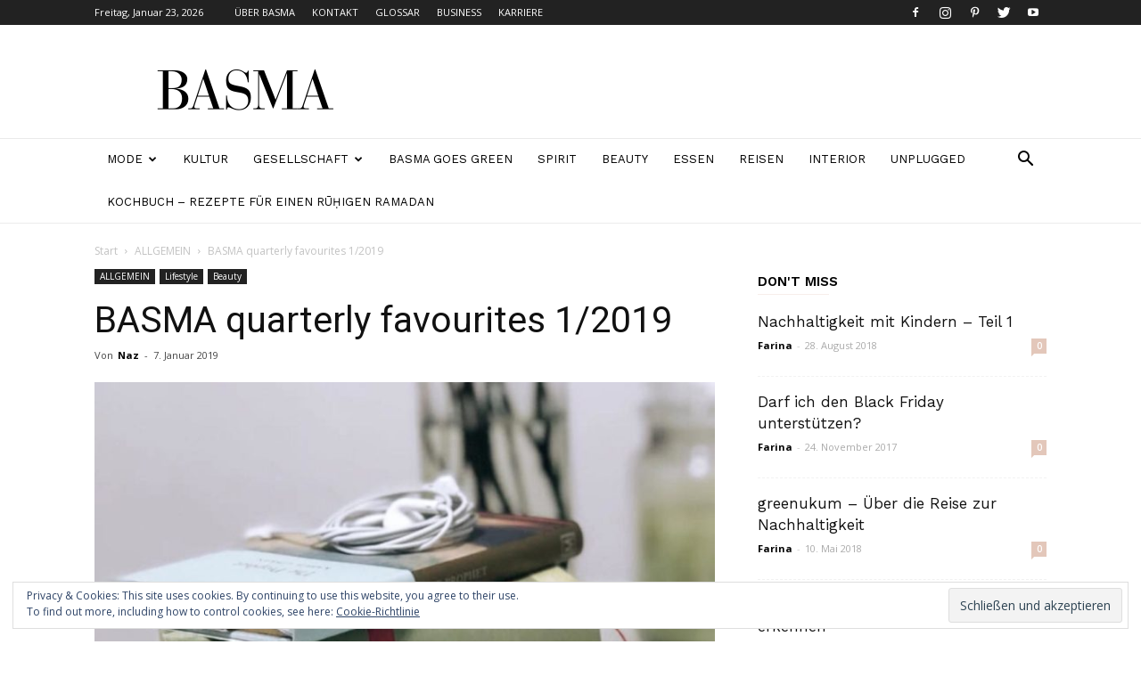

--- FILE ---
content_type: text/html; charset=UTF-8
request_url: https://basmamagazine.com/2019/01/07/basma-quarterly-favourites-1-2019/
body_size: 30796
content:
<!doctype html >
<!--[if IE 8]>    <html class="ie8" lang="en"> <![endif]-->
<!--[if IE 9]>    <html class="ie9" lang="en"> <![endif]-->
<!--[if gt IE 8]><!--> <html lang="de"
 xmlns:fb="http://www.facebook.com/2008/fbml"> <!--<![endif]-->
<head>
    <title>BASMA quarterly favourites 1/2019 &#8211; BASMA MAGAZINE</title>
    <meta charset="UTF-8" />
    <meta name="viewport" content="width=device-width, initial-scale=1.0">
    <link rel="pingback" href="https://basmamagazine.com/xmlrpc.php" />
    <meta name='robots' content='index, follow, max-image-preview:large, max-snippet:-1, max-video-preview:-1' />
	<style>img:is([sizes="auto" i], [sizes^="auto," i]) { contain-intrinsic-size: 3000px 1500px }</style>
	<meta property="og:image" content="https://basmamagazine.com/wp-content/uploads/2019/01/PHOTO-2019-01-02-19-57-31.jpg" /><link rel="icon" type="image/png" href="https://basmamagazine.com/wp-content/uploads/2018/11/facivon.png">
	<!-- This site is optimized with the Yoast SEO plugin v24.9 - https://yoast.com/wordpress/plugins/seo/ -->
	<meta name="description" content="BASMA MAGAZINE" />
	<link rel="canonical" href="https://basmamagazine.com/2019/01/07/basma-quarterly-favourites-1-2019/" />
	<meta property="og:locale" content="de_DE" />
	<meta property="og:type" content="article" />
	<meta property="og:title" content="BASMA quarterly favourites 1/2019 &#8211; BASMA MAGAZINE" />
	<meta property="og:description" content="BASMA MAGAZINE" />
	<meta property="og:url" content="https://basmamagazine.com/2019/01/07/basma-quarterly-favourites-1-2019/" />
	<meta property="og:site_name" content="BASMA MAGAZINE" />
	<meta property="article:publisher" content="https://www.facebook.com/basmamag/" />
	<meta property="article:published_time" content="2019-01-07T08:30:04+00:00" />
	<meta property="article:modified_time" content="2019-04-05T09:28:48+00:00" />
	<meta property="og:image" content="https://basmamagazine.com/wp-content/uploads/2019/01/PHOTO-2019-01-02-19-57-31.jpg" />
	<meta property="og:image:width" content="1200" />
	<meta property="og:image:height" content="1600" />
	<meta property="og:image:type" content="image/jpeg" />
	<meta name="author" content="Naz" />
	<meta name="twitter:card" content="summary_large_image" />
	<meta name="twitter:creator" content="@basma_magazine" />
	<meta name="twitter:site" content="@basma_magazine" />
	<meta name="twitter:label1" content="Verfasst von" />
	<meta name="twitter:data1" content="Naz" />
	<meta name="twitter:label2" content="Geschätzte Lesezeit" />
	<meta name="twitter:data2" content="3 Minuten" />
	<script type="application/ld+json" class="yoast-schema-graph">{"@context":"https://schema.org","@graph":[{"@type":"Article","@id":"https://basmamagazine.com/2019/01/07/basma-quarterly-favourites-1-2019/#article","isPartOf":{"@id":"https://basmamagazine.com/2019/01/07/basma-quarterly-favourites-1-2019/"},"author":{"name":"Naz","@id":"https://basmamagazine.com/#/schema/person/b7a0d28d82c6f19876919b7fcf5ac252"},"headline":"BASMA quarterly favourites 1/2019","datePublished":"2019-01-07T08:30:04+00:00","dateModified":"2019-04-05T09:28:48+00:00","mainEntityOfPage":{"@id":"https://basmamagazine.com/2019/01/07/basma-quarterly-favourites-1-2019/"},"wordCount":569,"publisher":{"@id":"https://basmamagazine.com/#organization"},"image":{"@id":"https://basmamagazine.com/2019/01/07/basma-quarterly-favourites-1-2019/#primaryimage"},"thumbnailUrl":"https://basmamagazine.com/wp-content/uploads/2019/01/PHOTO-2019-01-02-19-57-31.jpg","articleSection":["ALLGEMEIN","Beauty","Lifestyle"],"inLanguage":"de"},{"@type":"WebPage","@id":"https://basmamagazine.com/2019/01/07/basma-quarterly-favourites-1-2019/","url":"https://basmamagazine.com/2019/01/07/basma-quarterly-favourites-1-2019/","name":"BASMA quarterly favourites 1/2019 &#8211; BASMA MAGAZINE","isPartOf":{"@id":"https://basmamagazine.com/#website"},"primaryImageOfPage":{"@id":"https://basmamagazine.com/2019/01/07/basma-quarterly-favourites-1-2019/#primaryimage"},"image":{"@id":"https://basmamagazine.com/2019/01/07/basma-quarterly-favourites-1-2019/#primaryimage"},"thumbnailUrl":"https://basmamagazine.com/wp-content/uploads/2019/01/PHOTO-2019-01-02-19-57-31.jpg","datePublished":"2019-01-07T08:30:04+00:00","dateModified":"2019-04-05T09:28:48+00:00","description":"BASMA MAGAZINE","breadcrumb":{"@id":"https://basmamagazine.com/2019/01/07/basma-quarterly-favourites-1-2019/#breadcrumb"},"inLanguage":"de","potentialAction":[{"@type":"ReadAction","target":["https://basmamagazine.com/2019/01/07/basma-quarterly-favourites-1-2019/"]}]},{"@type":"ImageObject","inLanguage":"de","@id":"https://basmamagazine.com/2019/01/07/basma-quarterly-favourites-1-2019/#primaryimage","url":"https://basmamagazine.com/wp-content/uploads/2019/01/PHOTO-2019-01-02-19-57-31.jpg","contentUrl":"https://basmamagazine.com/wp-content/uploads/2019/01/PHOTO-2019-01-02-19-57-31.jpg","width":1200,"height":1600},{"@type":"BreadcrumbList","@id":"https://basmamagazine.com/2019/01/07/basma-quarterly-favourites-1-2019/#breadcrumb","itemListElement":[{"@type":"ListItem","position":1,"name":"Home","item":"https://basmamagazine.com/"},{"@type":"ListItem","position":2,"name":"BASMA quarterly favourites 1/2019"}]},{"@type":"WebSite","@id":"https://basmamagazine.com/#website","url":"https://basmamagazine.com/","name":"BASMA MAGAZINE","description":"Fashion | Knowledge | Lifestlye","publisher":{"@id":"https://basmamagazine.com/#organization"},"potentialAction":[{"@type":"SearchAction","target":{"@type":"EntryPoint","urlTemplate":"https://basmamagazine.com/?s={search_term_string}"},"query-input":{"@type":"PropertyValueSpecification","valueRequired":true,"valueName":"search_term_string"}}],"inLanguage":"de"},{"@type":"Organization","@id":"https://basmamagazine.com/#organization","name":"BASMA MAGAZINE","url":"https://basmamagazine.com/","logo":{"@type":"ImageObject","inLanguage":"de","@id":"https://basmamagazine.com/#/schema/logo/image/","url":"https://basmamagazine.com/wp-content/uploads/2019/01/basma-logo@2x.png","contentUrl":"https://basmamagazine.com/wp-content/uploads/2019/01/basma-logo@2x.png","width":400,"height":100,"caption":"BASMA MAGAZINE"},"image":{"@id":"https://basmamagazine.com/#/schema/logo/image/"},"sameAs":["https://www.facebook.com/basmamag/","https://x.com/basma_magazine","https://www.instagram.com/basmamagazine/","https://www.pinterest.com/basmamagazine/","https://www.youtube.com/channel/UC9yl4l93oUx2e0CTrKiARgA"]},{"@type":"Person","@id":"https://basmamagazine.com/#/schema/person/b7a0d28d82c6f19876919b7fcf5ac252","name":"Naz","image":{"@type":"ImageObject","inLanguage":"de","@id":"https://basmamagazine.com/#/schema/person/image/","url":"https://secure.gravatar.com/avatar/386f0b998ea44e77ea9c6eb922931db26cb5055ecf3385b6b3d9f9a89c165386?s=96&d=mm&r=g","contentUrl":"https://secure.gravatar.com/avatar/386f0b998ea44e77ea9c6eb922931db26cb5055ecf3385b6b3d9f9a89c165386?s=96&d=mm&r=g","caption":"Naz"},"url":"https://basmamagazine.com/author/naz/"}]}</script>
	<!-- / Yoast SEO plugin. -->


<link rel='dns-prefetch' href='//secure.gravatar.com' />
<link rel='dns-prefetch' href='//stats.wp.com' />
<link rel='dns-prefetch' href='//fonts.googleapis.com' />
<link rel='dns-prefetch' href='//v0.wordpress.com' />
<link rel='preconnect' href='//c0.wp.com' />
<link rel="alternate" type="application/rss+xml" title="BASMA MAGAZINE &raquo; Feed" href="https://basmamagazine.com/feed/" />
		<!-- This site uses the Google Analytics by ExactMetrics plugin v8.4.1 - Using Analytics tracking - https://www.exactmetrics.com/ -->
		<!-- Note: ExactMetrics is not currently configured on this site. The site owner needs to authenticate with Google Analytics in the ExactMetrics settings panel. -->
					<!-- No tracking code set -->
				<!-- / Google Analytics by ExactMetrics -->
		<script type="text/javascript">
/* <![CDATA[ */
window._wpemojiSettings = {"baseUrl":"https:\/\/s.w.org\/images\/core\/emoji\/16.0.1\/72x72\/","ext":".png","svgUrl":"https:\/\/s.w.org\/images\/core\/emoji\/16.0.1\/svg\/","svgExt":".svg","source":{"concatemoji":"https:\/\/basmamagazine.com\/wp-includes\/js\/wp-emoji-release.min.js?ver=6.8.3"}};
/*! This file is auto-generated */
!function(s,n){var o,i,e;function c(e){try{var t={supportTests:e,timestamp:(new Date).valueOf()};sessionStorage.setItem(o,JSON.stringify(t))}catch(e){}}function p(e,t,n){e.clearRect(0,0,e.canvas.width,e.canvas.height),e.fillText(t,0,0);var t=new Uint32Array(e.getImageData(0,0,e.canvas.width,e.canvas.height).data),a=(e.clearRect(0,0,e.canvas.width,e.canvas.height),e.fillText(n,0,0),new Uint32Array(e.getImageData(0,0,e.canvas.width,e.canvas.height).data));return t.every(function(e,t){return e===a[t]})}function u(e,t){e.clearRect(0,0,e.canvas.width,e.canvas.height),e.fillText(t,0,0);for(var n=e.getImageData(16,16,1,1),a=0;a<n.data.length;a++)if(0!==n.data[a])return!1;return!0}function f(e,t,n,a){switch(t){case"flag":return n(e,"\ud83c\udff3\ufe0f\u200d\u26a7\ufe0f","\ud83c\udff3\ufe0f\u200b\u26a7\ufe0f")?!1:!n(e,"\ud83c\udde8\ud83c\uddf6","\ud83c\udde8\u200b\ud83c\uddf6")&&!n(e,"\ud83c\udff4\udb40\udc67\udb40\udc62\udb40\udc65\udb40\udc6e\udb40\udc67\udb40\udc7f","\ud83c\udff4\u200b\udb40\udc67\u200b\udb40\udc62\u200b\udb40\udc65\u200b\udb40\udc6e\u200b\udb40\udc67\u200b\udb40\udc7f");case"emoji":return!a(e,"\ud83e\udedf")}return!1}function g(e,t,n,a){var r="undefined"!=typeof WorkerGlobalScope&&self instanceof WorkerGlobalScope?new OffscreenCanvas(300,150):s.createElement("canvas"),o=r.getContext("2d",{willReadFrequently:!0}),i=(o.textBaseline="top",o.font="600 32px Arial",{});return e.forEach(function(e){i[e]=t(o,e,n,a)}),i}function t(e){var t=s.createElement("script");t.src=e,t.defer=!0,s.head.appendChild(t)}"undefined"!=typeof Promise&&(o="wpEmojiSettingsSupports",i=["flag","emoji"],n.supports={everything:!0,everythingExceptFlag:!0},e=new Promise(function(e){s.addEventListener("DOMContentLoaded",e,{once:!0})}),new Promise(function(t){var n=function(){try{var e=JSON.parse(sessionStorage.getItem(o));if("object"==typeof e&&"number"==typeof e.timestamp&&(new Date).valueOf()<e.timestamp+604800&&"object"==typeof e.supportTests)return e.supportTests}catch(e){}return null}();if(!n){if("undefined"!=typeof Worker&&"undefined"!=typeof OffscreenCanvas&&"undefined"!=typeof URL&&URL.createObjectURL&&"undefined"!=typeof Blob)try{var e="postMessage("+g.toString()+"("+[JSON.stringify(i),f.toString(),p.toString(),u.toString()].join(",")+"));",a=new Blob([e],{type:"text/javascript"}),r=new Worker(URL.createObjectURL(a),{name:"wpTestEmojiSupports"});return void(r.onmessage=function(e){c(n=e.data),r.terminate(),t(n)})}catch(e){}c(n=g(i,f,p,u))}t(n)}).then(function(e){for(var t in e)n.supports[t]=e[t],n.supports.everything=n.supports.everything&&n.supports[t],"flag"!==t&&(n.supports.everythingExceptFlag=n.supports.everythingExceptFlag&&n.supports[t]);n.supports.everythingExceptFlag=n.supports.everythingExceptFlag&&!n.supports.flag,n.DOMReady=!1,n.readyCallback=function(){n.DOMReady=!0}}).then(function(){return e}).then(function(){var e;n.supports.everything||(n.readyCallback(),(e=n.source||{}).concatemoji?t(e.concatemoji):e.wpemoji&&e.twemoji&&(t(e.twemoji),t(e.wpemoji)))}))}((window,document),window._wpemojiSettings);
/* ]]> */
</script>
<link rel='stylesheet' id='flick-css' href='https://basmamagazine.com/wp-content/plugins/mailchimp/assets/css/flick/flick.css?ver=1.7.0' type='text/css' media='all' />
<link rel='stylesheet' id='mailchimp_sf_main_css-css' href='https://basmamagazine.com/?mcsf_action=main_css&#038;ver=1.7.0' type='text/css' media='all' />
<link rel='stylesheet' id='jetpack_related-posts-css' href='https://c0.wp.com/p/jetpack/14.5/modules/related-posts/related-posts.css' type='text/css' media='all' />
<style id='wp-emoji-styles-inline-css' type='text/css'>

	img.wp-smiley, img.emoji {
		display: inline !important;
		border: none !important;
		box-shadow: none !important;
		height: 1em !important;
		width: 1em !important;
		margin: 0 0.07em !important;
		vertical-align: -0.1em !important;
		background: none !important;
		padding: 0 !important;
	}
</style>
<link rel='stylesheet' id='wp-block-library-css' href='https://c0.wp.com/c/6.8.3/wp-includes/css/dist/block-library/style.min.css' type='text/css' media='all' />
<style id='classic-theme-styles-inline-css' type='text/css'>
/*! This file is auto-generated */
.wp-block-button__link{color:#fff;background-color:#32373c;border-radius:9999px;box-shadow:none;text-decoration:none;padding:calc(.667em + 2px) calc(1.333em + 2px);font-size:1.125em}.wp-block-file__button{background:#32373c;color:#fff;text-decoration:none}
</style>
<link rel='stylesheet' id='mediaelement-css' href='https://c0.wp.com/c/6.8.3/wp-includes/js/mediaelement/mediaelementplayer-legacy.min.css' type='text/css' media='all' />
<link rel='stylesheet' id='wp-mediaelement-css' href='https://c0.wp.com/c/6.8.3/wp-includes/js/mediaelement/wp-mediaelement.min.css' type='text/css' media='all' />
<style id='jetpack-sharing-buttons-style-inline-css' type='text/css'>
.jetpack-sharing-buttons__services-list{display:flex;flex-direction:row;flex-wrap:wrap;gap:0;list-style-type:none;margin:5px;padding:0}.jetpack-sharing-buttons__services-list.has-small-icon-size{font-size:12px}.jetpack-sharing-buttons__services-list.has-normal-icon-size{font-size:16px}.jetpack-sharing-buttons__services-list.has-large-icon-size{font-size:24px}.jetpack-sharing-buttons__services-list.has-huge-icon-size{font-size:36px}@media print{.jetpack-sharing-buttons__services-list{display:none!important}}.editor-styles-wrapper .wp-block-jetpack-sharing-buttons{gap:0;padding-inline-start:0}ul.jetpack-sharing-buttons__services-list.has-background{padding:1.25em 2.375em}
</style>
<style id='global-styles-inline-css' type='text/css'>
:root{--wp--preset--aspect-ratio--square: 1;--wp--preset--aspect-ratio--4-3: 4/3;--wp--preset--aspect-ratio--3-4: 3/4;--wp--preset--aspect-ratio--3-2: 3/2;--wp--preset--aspect-ratio--2-3: 2/3;--wp--preset--aspect-ratio--16-9: 16/9;--wp--preset--aspect-ratio--9-16: 9/16;--wp--preset--color--black: #000000;--wp--preset--color--cyan-bluish-gray: #abb8c3;--wp--preset--color--white: #ffffff;--wp--preset--color--pale-pink: #f78da7;--wp--preset--color--vivid-red: #cf2e2e;--wp--preset--color--luminous-vivid-orange: #ff6900;--wp--preset--color--luminous-vivid-amber: #fcb900;--wp--preset--color--light-green-cyan: #7bdcb5;--wp--preset--color--vivid-green-cyan: #00d084;--wp--preset--color--pale-cyan-blue: #8ed1fc;--wp--preset--color--vivid-cyan-blue: #0693e3;--wp--preset--color--vivid-purple: #9b51e0;--wp--preset--gradient--vivid-cyan-blue-to-vivid-purple: linear-gradient(135deg,rgba(6,147,227,1) 0%,rgb(155,81,224) 100%);--wp--preset--gradient--light-green-cyan-to-vivid-green-cyan: linear-gradient(135deg,rgb(122,220,180) 0%,rgb(0,208,130) 100%);--wp--preset--gradient--luminous-vivid-amber-to-luminous-vivid-orange: linear-gradient(135deg,rgba(252,185,0,1) 0%,rgba(255,105,0,1) 100%);--wp--preset--gradient--luminous-vivid-orange-to-vivid-red: linear-gradient(135deg,rgba(255,105,0,1) 0%,rgb(207,46,46) 100%);--wp--preset--gradient--very-light-gray-to-cyan-bluish-gray: linear-gradient(135deg,rgb(238,238,238) 0%,rgb(169,184,195) 100%);--wp--preset--gradient--cool-to-warm-spectrum: linear-gradient(135deg,rgb(74,234,220) 0%,rgb(151,120,209) 20%,rgb(207,42,186) 40%,rgb(238,44,130) 60%,rgb(251,105,98) 80%,rgb(254,248,76) 100%);--wp--preset--gradient--blush-light-purple: linear-gradient(135deg,rgb(255,206,236) 0%,rgb(152,150,240) 100%);--wp--preset--gradient--blush-bordeaux: linear-gradient(135deg,rgb(254,205,165) 0%,rgb(254,45,45) 50%,rgb(107,0,62) 100%);--wp--preset--gradient--luminous-dusk: linear-gradient(135deg,rgb(255,203,112) 0%,rgb(199,81,192) 50%,rgb(65,88,208) 100%);--wp--preset--gradient--pale-ocean: linear-gradient(135deg,rgb(255,245,203) 0%,rgb(182,227,212) 50%,rgb(51,167,181) 100%);--wp--preset--gradient--electric-grass: linear-gradient(135deg,rgb(202,248,128) 0%,rgb(113,206,126) 100%);--wp--preset--gradient--midnight: linear-gradient(135deg,rgb(2,3,129) 0%,rgb(40,116,252) 100%);--wp--preset--font-size--small: 11px;--wp--preset--font-size--medium: 20px;--wp--preset--font-size--large: 32px;--wp--preset--font-size--x-large: 42px;--wp--preset--font-size--regular: 15px;--wp--preset--font-size--larger: 50px;--wp--preset--spacing--20: 0.44rem;--wp--preset--spacing--30: 0.67rem;--wp--preset--spacing--40: 1rem;--wp--preset--spacing--50: 1.5rem;--wp--preset--spacing--60: 2.25rem;--wp--preset--spacing--70: 3.38rem;--wp--preset--spacing--80: 5.06rem;--wp--preset--shadow--natural: 6px 6px 9px rgba(0, 0, 0, 0.2);--wp--preset--shadow--deep: 12px 12px 50px rgba(0, 0, 0, 0.4);--wp--preset--shadow--sharp: 6px 6px 0px rgba(0, 0, 0, 0.2);--wp--preset--shadow--outlined: 6px 6px 0px -3px rgba(255, 255, 255, 1), 6px 6px rgba(0, 0, 0, 1);--wp--preset--shadow--crisp: 6px 6px 0px rgba(0, 0, 0, 1);}:where(.is-layout-flex){gap: 0.5em;}:where(.is-layout-grid){gap: 0.5em;}body .is-layout-flex{display: flex;}.is-layout-flex{flex-wrap: wrap;align-items: center;}.is-layout-flex > :is(*, div){margin: 0;}body .is-layout-grid{display: grid;}.is-layout-grid > :is(*, div){margin: 0;}:where(.wp-block-columns.is-layout-flex){gap: 2em;}:where(.wp-block-columns.is-layout-grid){gap: 2em;}:where(.wp-block-post-template.is-layout-flex){gap: 1.25em;}:where(.wp-block-post-template.is-layout-grid){gap: 1.25em;}.has-black-color{color: var(--wp--preset--color--black) !important;}.has-cyan-bluish-gray-color{color: var(--wp--preset--color--cyan-bluish-gray) !important;}.has-white-color{color: var(--wp--preset--color--white) !important;}.has-pale-pink-color{color: var(--wp--preset--color--pale-pink) !important;}.has-vivid-red-color{color: var(--wp--preset--color--vivid-red) !important;}.has-luminous-vivid-orange-color{color: var(--wp--preset--color--luminous-vivid-orange) !important;}.has-luminous-vivid-amber-color{color: var(--wp--preset--color--luminous-vivid-amber) !important;}.has-light-green-cyan-color{color: var(--wp--preset--color--light-green-cyan) !important;}.has-vivid-green-cyan-color{color: var(--wp--preset--color--vivid-green-cyan) !important;}.has-pale-cyan-blue-color{color: var(--wp--preset--color--pale-cyan-blue) !important;}.has-vivid-cyan-blue-color{color: var(--wp--preset--color--vivid-cyan-blue) !important;}.has-vivid-purple-color{color: var(--wp--preset--color--vivid-purple) !important;}.has-black-background-color{background-color: var(--wp--preset--color--black) !important;}.has-cyan-bluish-gray-background-color{background-color: var(--wp--preset--color--cyan-bluish-gray) !important;}.has-white-background-color{background-color: var(--wp--preset--color--white) !important;}.has-pale-pink-background-color{background-color: var(--wp--preset--color--pale-pink) !important;}.has-vivid-red-background-color{background-color: var(--wp--preset--color--vivid-red) !important;}.has-luminous-vivid-orange-background-color{background-color: var(--wp--preset--color--luminous-vivid-orange) !important;}.has-luminous-vivid-amber-background-color{background-color: var(--wp--preset--color--luminous-vivid-amber) !important;}.has-light-green-cyan-background-color{background-color: var(--wp--preset--color--light-green-cyan) !important;}.has-vivid-green-cyan-background-color{background-color: var(--wp--preset--color--vivid-green-cyan) !important;}.has-pale-cyan-blue-background-color{background-color: var(--wp--preset--color--pale-cyan-blue) !important;}.has-vivid-cyan-blue-background-color{background-color: var(--wp--preset--color--vivid-cyan-blue) !important;}.has-vivid-purple-background-color{background-color: var(--wp--preset--color--vivid-purple) !important;}.has-black-border-color{border-color: var(--wp--preset--color--black) !important;}.has-cyan-bluish-gray-border-color{border-color: var(--wp--preset--color--cyan-bluish-gray) !important;}.has-white-border-color{border-color: var(--wp--preset--color--white) !important;}.has-pale-pink-border-color{border-color: var(--wp--preset--color--pale-pink) !important;}.has-vivid-red-border-color{border-color: var(--wp--preset--color--vivid-red) !important;}.has-luminous-vivid-orange-border-color{border-color: var(--wp--preset--color--luminous-vivid-orange) !important;}.has-luminous-vivid-amber-border-color{border-color: var(--wp--preset--color--luminous-vivid-amber) !important;}.has-light-green-cyan-border-color{border-color: var(--wp--preset--color--light-green-cyan) !important;}.has-vivid-green-cyan-border-color{border-color: var(--wp--preset--color--vivid-green-cyan) !important;}.has-pale-cyan-blue-border-color{border-color: var(--wp--preset--color--pale-cyan-blue) !important;}.has-vivid-cyan-blue-border-color{border-color: var(--wp--preset--color--vivid-cyan-blue) !important;}.has-vivid-purple-border-color{border-color: var(--wp--preset--color--vivid-purple) !important;}.has-vivid-cyan-blue-to-vivid-purple-gradient-background{background: var(--wp--preset--gradient--vivid-cyan-blue-to-vivid-purple) !important;}.has-light-green-cyan-to-vivid-green-cyan-gradient-background{background: var(--wp--preset--gradient--light-green-cyan-to-vivid-green-cyan) !important;}.has-luminous-vivid-amber-to-luminous-vivid-orange-gradient-background{background: var(--wp--preset--gradient--luminous-vivid-amber-to-luminous-vivid-orange) !important;}.has-luminous-vivid-orange-to-vivid-red-gradient-background{background: var(--wp--preset--gradient--luminous-vivid-orange-to-vivid-red) !important;}.has-very-light-gray-to-cyan-bluish-gray-gradient-background{background: var(--wp--preset--gradient--very-light-gray-to-cyan-bluish-gray) !important;}.has-cool-to-warm-spectrum-gradient-background{background: var(--wp--preset--gradient--cool-to-warm-spectrum) !important;}.has-blush-light-purple-gradient-background{background: var(--wp--preset--gradient--blush-light-purple) !important;}.has-blush-bordeaux-gradient-background{background: var(--wp--preset--gradient--blush-bordeaux) !important;}.has-luminous-dusk-gradient-background{background: var(--wp--preset--gradient--luminous-dusk) !important;}.has-pale-ocean-gradient-background{background: var(--wp--preset--gradient--pale-ocean) !important;}.has-electric-grass-gradient-background{background: var(--wp--preset--gradient--electric-grass) !important;}.has-midnight-gradient-background{background: var(--wp--preset--gradient--midnight) !important;}.has-small-font-size{font-size: var(--wp--preset--font-size--small) !important;}.has-medium-font-size{font-size: var(--wp--preset--font-size--medium) !important;}.has-large-font-size{font-size: var(--wp--preset--font-size--large) !important;}.has-x-large-font-size{font-size: var(--wp--preset--font-size--x-large) !important;}
:where(.wp-block-post-template.is-layout-flex){gap: 1.25em;}:where(.wp-block-post-template.is-layout-grid){gap: 1.25em;}
:where(.wp-block-columns.is-layout-flex){gap: 2em;}:where(.wp-block-columns.is-layout-grid){gap: 2em;}
:root :where(.wp-block-pullquote){font-size: 1.5em;line-height: 1.6;}
</style>
<link rel='stylesheet' id='contact-form-7-css' href='https://basmamagazine.com/wp-content/plugins/contact-form-7/includes/css/styles.css?ver=5.3.2' type='text/css' media='all' />
<link rel='stylesheet' id='google-fonts-style-css' href='https://fonts.googleapis.com/css?family=Work+Sans%3A400%2C600%7COpen+Sans%3A300italic%2C400%2C400italic%2C600%2C600italic%2C700%7CRoboto%3A300%2C400%2C400italic%2C500%2C500italic%2C700%2C900%2C600&#038;ver=9.6' type='text/css' media='all' />
<style id='akismet-widget-style-inline-css' type='text/css'>

			.a-stats {
				--akismet-color-mid-green: #357b49;
				--akismet-color-white: #fff;
				--akismet-color-light-grey: #f6f7f7;

				max-width: 350px;
				width: auto;
			}

			.a-stats * {
				all: unset;
				box-sizing: border-box;
			}

			.a-stats strong {
				font-weight: 600;
			}

			.a-stats a.a-stats__link,
			.a-stats a.a-stats__link:visited,
			.a-stats a.a-stats__link:active {
				background: var(--akismet-color-mid-green);
				border: none;
				box-shadow: none;
				border-radius: 8px;
				color: var(--akismet-color-white);
				cursor: pointer;
				display: block;
				font-family: -apple-system, BlinkMacSystemFont, 'Segoe UI', 'Roboto', 'Oxygen-Sans', 'Ubuntu', 'Cantarell', 'Helvetica Neue', sans-serif;
				font-weight: 500;
				padding: 12px;
				text-align: center;
				text-decoration: none;
				transition: all 0.2s ease;
			}

			/* Extra specificity to deal with TwentyTwentyOne focus style */
			.widget .a-stats a.a-stats__link:focus {
				background: var(--akismet-color-mid-green);
				color: var(--akismet-color-white);
				text-decoration: none;
			}

			.a-stats a.a-stats__link:hover {
				filter: brightness(110%);
				box-shadow: 0 4px 12px rgba(0, 0, 0, 0.06), 0 0 2px rgba(0, 0, 0, 0.16);
			}

			.a-stats .count {
				color: var(--akismet-color-white);
				display: block;
				font-size: 1.5em;
				line-height: 1.4;
				padding: 0 13px;
				white-space: nowrap;
			}
		
</style>
<link rel='stylesheet' id='td-theme-css' href='https://basmamagazine.com/wp-content/themes/Newspaper/style.css?ver=9.6' type='text/css' media='all' />
<link rel='stylesheet' id='td-theme-demo-style-css' href='https://basmamagazine.com/wp-content/themes/Newspaper/includes/demos/lifestyle/demo_style.css?ver=9.6' type='text/css' media='all' />
<script type="text/javascript" src="https://c0.wp.com/c/6.8.3/wp-includes/js/jquery/jquery.min.js" id="jquery-core-js"></script>
<script type="text/javascript" src="https://c0.wp.com/c/6.8.3/wp-includes/js/jquery/jquery-migrate.min.js" id="jquery-migrate-js"></script>
<script type="text/javascript" id="jetpack_related-posts-js-extra">
/* <![CDATA[ */
var related_posts_js_options = {"post_heading":"h4"};
/* ]]> */
</script>
<script type="text/javascript" src="https://c0.wp.com/p/jetpack/14.5/_inc/build/related-posts/related-posts.min.js" id="jetpack_related-posts-js"></script>
<link rel="https://api.w.org/" href="https://basmamagazine.com/wp-json/" /><link rel="alternate" title="JSON" type="application/json" href="https://basmamagazine.com/wp-json/wp/v2/posts/5916" /><link rel="EditURI" type="application/rsd+xml" title="RSD" href="https://basmamagazine.com/xmlrpc.php?rsd" />
<meta name="generator" content="WordPress 6.8.3" />
<link rel='shortlink' href='https://wp.me/paOzTd-1xq' />
<link rel="alternate" title="oEmbed (JSON)" type="application/json+oembed" href="https://basmamagazine.com/wp-json/oembed/1.0/embed?url=https%3A%2F%2Fbasmamagazine.com%2F2019%2F01%2F07%2Fbasma-quarterly-favourites-1-2019%2F" />
<link rel="alternate" title="oEmbed (XML)" type="text/xml+oembed" href="https://basmamagazine.com/wp-json/oembed/1.0/embed?url=https%3A%2F%2Fbasmamagazine.com%2F2019%2F01%2F07%2Fbasma-quarterly-favourites-1-2019%2F&#038;format=xml" />
<meta property="fb:app_id" content="1694379610783056"/>
<meta property="fb:admins" content=""/>
<meta property="og:locale" content="de_DE" />
<meta property="og:locale:alternate" content="de_DE" />
<script type='text/javascript' data-cfasync='false'>var _mmunch = {'front': false, 'page': false, 'post': false, 'category': false, 'author': false, 'search': false, 'attachment': false, 'tag': false};_mmunch['post'] = true; _mmunch['postData'] = {"ID":5916,"post_name":"basma-quarterly-favourites-1-2019","post_title":"BASMA quarterly favourites 1\/2019","post_type":"post","post_author":"16","post_status":"publish"}; _mmunch['postCategories'] = [{"term_id":1,"name":"ALLGEMEIN","slug":"allgemein","term_group":0,"term_taxonomy_id":1,"taxonomy":"category","description":"","parent":0,"count":204,"filter":"raw","cat_ID":1,"category_count":204,"category_description":"","cat_name":"ALLGEMEIN","category_nicename":"allgemein","category_parent":0},{"term_id":792,"name":"Beauty","slug":"beauty-lifestyle","term_group":0,"term_taxonomy_id":792,"taxonomy":"category","description":"","parent":791,"count":3,"filter":"raw","cat_ID":792,"category_count":3,"category_description":"","cat_name":"Beauty","category_nicename":"beauty-lifestyle","category_parent":791},{"term_id":791,"name":"Lifestyle","slug":"lifestyle","term_group":0,"term_taxonomy_id":791,"taxonomy":"category","description":"","parent":0,"count":5,"filter":"raw","cat_ID":791,"category_count":5,"category_description":"","cat_name":"Lifestyle","category_nicename":"lifestyle","category_parent":0}]; _mmunch['postTags'] = false; _mmunch['postAuthor'] = {"name":"Naz","ID":16};</script><script data-cfasync="false" src="//a.mailmunch.co/app/v1/site.js" id="mailmunch-script" data-plugin="mc_mm" data-mailmunch-site-id="385088" async></script><script type="text/javascript">
	jQuery(function($) {
		$('.date-pick').each(function() {
			var format = $(this).data('format') || 'mm/dd/yyyy';
			format = format.replace(/yyyy/i, 'yy');
			$(this).datepicker({
				autoFocusNextInput: true,
				constrainInput: false,
				changeMonth: true,
				changeYear: true,
				beforeShow: function(input, inst) { $('#ui-datepicker-div').addClass('show'); },
				dateFormat: format.toLowerCase(),
			});
		});
		d = new Date();
		$('.birthdate-pick').each(function() {
			var format = $(this).data('format') || 'mm/dd';
			format = format.replace(/yyyy/i, 'yy');
			$(this).datepicker({
				autoFocusNextInput: true,
				constrainInput: false,
				changeMonth: true,
				changeYear: false,
				minDate: new Date(d.getFullYear(), 1-1, 1),
				maxDate: new Date(d.getFullYear(), 12-1, 31),
				beforeShow: function(input, inst) { $('#ui-datepicker-div').removeClass('show'); },
				dateFormat: format.toLowerCase(),
			});

		});

	});
</script>
	<style>img#wpstats{display:none}</style>
		<!--[if lt IE 9]><script src="https://cdnjs.cloudflare.com/ajax/libs/html5shiv/3.7.3/html5shiv.js"></script><![endif]-->
    
<!-- JS generated by theme -->

<script>
    
    

	    var tdBlocksArray = []; //here we store all the items for the current page

	    //td_block class - each ajax block uses a object of this class for requests
	    function tdBlock() {
		    this.id = '';
		    this.block_type = 1; //block type id (1-234 etc)
		    this.atts = '';
		    this.td_column_number = '';
		    this.td_current_page = 1; //
		    this.post_count = 0; //from wp
		    this.found_posts = 0; //from wp
		    this.max_num_pages = 0; //from wp
		    this.td_filter_value = ''; //current live filter value
		    this.is_ajax_running = false;
		    this.td_user_action = ''; // load more or infinite loader (used by the animation)
		    this.header_color = '';
		    this.ajax_pagination_infinite_stop = ''; //show load more at page x
	    }


        // td_js_generator - mini detector
        (function(){
            var htmlTag = document.getElementsByTagName("html")[0];

	        if ( navigator.userAgent.indexOf("MSIE 10.0") > -1 ) {
                htmlTag.className += ' ie10';
            }

            if ( !!navigator.userAgent.match(/Trident.*rv\:11\./) ) {
                htmlTag.className += ' ie11';
            }

	        if ( navigator.userAgent.indexOf("Edge") > -1 ) {
                htmlTag.className += ' ieEdge';
            }

            if ( /(iPad|iPhone|iPod)/g.test(navigator.userAgent) ) {
                htmlTag.className += ' td-md-is-ios';
            }

            var user_agent = navigator.userAgent.toLowerCase();
            if ( user_agent.indexOf("android") > -1 ) {
                htmlTag.className += ' td-md-is-android';
            }

            if ( -1 !== navigator.userAgent.indexOf('Mac OS X')  ) {
                htmlTag.className += ' td-md-is-os-x';
            }

            if ( /chrom(e|ium)/.test(navigator.userAgent.toLowerCase()) ) {
               htmlTag.className += ' td-md-is-chrome';
            }

            if ( -1 !== navigator.userAgent.indexOf('Firefox') ) {
                htmlTag.className += ' td-md-is-firefox';
            }

            if ( -1 !== navigator.userAgent.indexOf('Safari') && -1 === navigator.userAgent.indexOf('Chrome') ) {
                htmlTag.className += ' td-md-is-safari';
            }

            if( -1 !== navigator.userAgent.indexOf('IEMobile') ){
                htmlTag.className += ' td-md-is-iemobile';
            }

        })();




        var tdLocalCache = {};

        ( function () {
            "use strict";

            tdLocalCache = {
                data: {},
                remove: function (resource_id) {
                    delete tdLocalCache.data[resource_id];
                },
                exist: function (resource_id) {
                    return tdLocalCache.data.hasOwnProperty(resource_id) && tdLocalCache.data[resource_id] !== null;
                },
                get: function (resource_id) {
                    return tdLocalCache.data[resource_id];
                },
                set: function (resource_id, cachedData) {
                    tdLocalCache.remove(resource_id);
                    tdLocalCache.data[resource_id] = cachedData;
                }
            };
        })();

    
    
var td_viewport_interval_list=[{"limitBottom":767,"sidebarWidth":228},{"limitBottom":1018,"sidebarWidth":300},{"limitBottom":1140,"sidebarWidth":324}];
var td_ajax_url="https:\/\/basmamagazine.com\/wp-admin\/admin-ajax.php?td_theme_name=Newspaper&v=9.6";
var td_get_template_directory_uri="https:\/\/basmamagazine.com\/wp-content\/themes\/Newspaper";
var tds_snap_menu="smart_snap_always";
var tds_logo_on_sticky="";
var tds_header_style="";
var td_please_wait="Bitte warten...";
var td_email_user_pass_incorrect="Benutzername oder Passwort falsch!";
var td_email_user_incorrect="E-Mail-Adresse oder Benutzername falsch!";
var td_email_incorrect="E-Mail-Adresse nicht korrekt!";
var tds_more_articles_on_post_enable="";
var tds_more_articles_on_post_time_to_wait="";
var tds_more_articles_on_post_pages_distance_from_top=0;
var tds_theme_color_site_wide="#e3c7ba";
var tds_smart_sidebar="enabled";
var tdThemeName="Newspaper";
var td_magnific_popup_translation_tPrev="Vorherige (Pfeiltaste links)";
var td_magnific_popup_translation_tNext="Weiter (rechte Pfeiltaste)";
var td_magnific_popup_translation_tCounter="%curr% von %total%";
var td_magnific_popup_translation_ajax_tError="Der Inhalt von %url% konnte nicht geladen werden.";
var td_magnific_popup_translation_image_tError="Das Bild #%curr% konnte nicht geladen werden.";
var tdDateNamesI18n={"month_names":["Januar","Februar","M\u00e4rz","April","Mai","Juni","Juli","August","September","Oktober","November","Dezember"],"month_names_short":["Jan.","Feb.","M\u00e4rz","Apr.","Mai","Juni","Juli","Aug.","Sep.","Okt.","Nov.","Dez."],"day_names":["Sonntag","Montag","Dienstag","Mittwoch","Donnerstag","Freitag","Samstag"],"day_names_short":["So.","Mo.","Di.","Mi.","Do.","Fr.","Sa."]};
var td_ad_background_click_link="";
var td_ad_background_click_target="_blank";
</script>


<!-- Header style compiled by theme -->

<style>
    
.td-header-wrap .black-menu .sf-menu > .current-menu-item > a,
    .td-header-wrap .black-menu .sf-menu > .current-menu-ancestor > a,
    .td-header-wrap .black-menu .sf-menu > .current-category-ancestor > a,
    .td-header-wrap .black-menu .sf-menu > li > a:hover,
    .td-header-wrap .black-menu .sf-menu > .sfHover > a,
    .td-header-style-12 .td-header-menu-wrap-full,
    .sf-menu > .current-menu-item > a:after,
    .sf-menu > .current-menu-ancestor > a:after,
    .sf-menu > .current-category-ancestor > a:after,
    .sf-menu > li:hover > a:after,
    .sf-menu > .sfHover > a:after,
    .td-header-style-12 .td-affix,
    .header-search-wrap .td-drop-down-search:after,
    .header-search-wrap .td-drop-down-search .btn:hover,
    input[type=submit]:hover,
    .td-read-more a,
    .td-post-category:hover,
    .td-grid-style-1.td-hover-1 .td-big-grid-post:hover .td-post-category,
    .td-grid-style-5.td-hover-1 .td-big-grid-post:hover .td-post-category,
    .td_top_authors .td-active .td-author-post-count,
    .td_top_authors .td-active .td-author-comments-count,
    .td_top_authors .td_mod_wrap:hover .td-author-post-count,
    .td_top_authors .td_mod_wrap:hover .td-author-comments-count,
    .td-404-sub-sub-title a:hover,
    .td-search-form-widget .wpb_button:hover,
    .td-rating-bar-wrap div,
    .td_category_template_3 .td-current-sub-category,
    .dropcap,
    .td_wrapper_video_playlist .td_video_controls_playlist_wrapper,
    .wpb_default,
    .wpb_default:hover,
    .td-left-smart-list:hover,
    .td-right-smart-list:hover,
    .woocommerce-checkout .woocommerce input.button:hover,
    .woocommerce-page .woocommerce a.button:hover,
    .woocommerce-account div.woocommerce .button:hover,
    #bbpress-forums button:hover,
    .bbp_widget_login .button:hover,
    .td-footer-wrapper .td-post-category,
    .td-footer-wrapper .widget_product_search input[type="submit"]:hover,
    .woocommerce .product a.button:hover,
    .woocommerce .product #respond input#submit:hover,
    .woocommerce .checkout input#place_order:hover,
    .woocommerce .woocommerce.widget .button:hover,
    .single-product .product .summary .cart .button:hover,
    .woocommerce-cart .woocommerce table.cart .button:hover,
    .woocommerce-cart .woocommerce .shipping-calculator-form .button:hover,
    .td-next-prev-wrap a:hover,
    .td-load-more-wrap a:hover,
    .td-post-small-box a:hover,
    .page-nav .current,
    .page-nav:first-child > div,
    .td_category_template_8 .td-category-header .td-category a.td-current-sub-category,
    .td_category_template_4 .td-category-siblings .td-category a:hover,
    #bbpress-forums .bbp-pagination .current,
    #bbpress-forums #bbp-single-user-details #bbp-user-navigation li.current a,
    .td-theme-slider:hover .slide-meta-cat a,
    a.vc_btn-black:hover,
    .td-trending-now-wrapper:hover .td-trending-now-title,
    .td-scroll-up,
    .td-smart-list-button:hover,
    .td-weather-information:before,
    .td-weather-week:before,
    .td_block_exchange .td-exchange-header:before,
    .td_block_big_grid_9.td-grid-style-1 .td-post-category,
    .td_block_big_grid_9.td-grid-style-5 .td-post-category,
    .td-grid-style-6.td-hover-1 .td-module-thumb:after,
    .td-pulldown-syle-2 .td-subcat-dropdown ul:after,
    .td_block_template_9 .td-block-title:after,
    .td_block_template_15 .td-block-title:before,
    div.wpforms-container .wpforms-form div.wpforms-submit-container button[type=submit] {
        background-color: #e3c7ba;
    }

    .td_block_template_4 .td-related-title .td-cur-simple-item:before {
        border-color: #e3c7ba transparent transparent transparent !important;
    }

    .woocommerce .woocommerce-message .button:hover,
    .woocommerce .woocommerce-error .button:hover,
    .woocommerce .woocommerce-info .button:hover {
        background-color: #e3c7ba !important;
    }
    
    
    .td_block_template_4 .td-related-title .td-cur-simple-item,
    .td_block_template_3 .td-related-title .td-cur-simple-item,
    .td_block_template_9 .td-related-title:after {
        background-color: #e3c7ba;
    }

    .woocommerce .product .onsale,
    .woocommerce.widget .ui-slider .ui-slider-handle {
        background: none #e3c7ba;
    }

    .woocommerce.widget.widget_layered_nav_filters ul li a {
        background: none repeat scroll 0 0 #e3c7ba !important;
    }

    a,
    cite a:hover,
    .td_mega_menu_sub_cats .cur-sub-cat,
    .td-mega-span h3 a:hover,
    .td_mod_mega_menu:hover .entry-title a,
    .header-search-wrap .result-msg a:hover,
    .td-header-top-menu .td-drop-down-search .td_module_wrap:hover .entry-title a,
    .td-header-top-menu .td-icon-search:hover,
    .td-header-wrap .result-msg a:hover,
    .top-header-menu li a:hover,
    .top-header-menu .current-menu-item > a,
    .top-header-menu .current-menu-ancestor > a,
    .top-header-menu .current-category-ancestor > a,
    .td-social-icon-wrap > a:hover,
    .td-header-sp-top-widget .td-social-icon-wrap a:hover,
    .td-page-content blockquote p,
    .td-post-content blockquote p,
    .mce-content-body blockquote p,
    .comment-content blockquote p,
    .wpb_text_column blockquote p,
    .td_block_text_with_title blockquote p,
    .td_module_wrap:hover .entry-title a,
    .td-subcat-filter .td-subcat-list a:hover,
    .td-subcat-filter .td-subcat-dropdown a:hover,
    .td_quote_on_blocks,
    .dropcap2,
    .dropcap3,
    .td_top_authors .td-active .td-authors-name a,
    .td_top_authors .td_mod_wrap:hover .td-authors-name a,
    .td-post-next-prev-content a:hover,
    .author-box-wrap .td-author-social a:hover,
    .td-author-name a:hover,
    .td-author-url a:hover,
    .td_mod_related_posts:hover h3 > a,
    .td-post-template-11 .td-related-title .td-related-left:hover,
    .td-post-template-11 .td-related-title .td-related-right:hover,
    .td-post-template-11 .td-related-title .td-cur-simple-item,
    .td-post-template-11 .td_block_related_posts .td-next-prev-wrap a:hover,
    .comment-reply-link:hover,
    .logged-in-as a:hover,
    #cancel-comment-reply-link:hover,
    .td-search-query,
    .td-category-header .td-pulldown-category-filter-link:hover,
    .td-category-siblings .td-subcat-dropdown a:hover,
    .td-category-siblings .td-subcat-dropdown a.td-current-sub-category,
    .widget a:hover,
    .td_wp_recentcomments a:hover,
    .archive .widget_archive .current,
    .archive .widget_archive .current a,
    .widget_calendar tfoot a:hover,
    .woocommerce a.added_to_cart:hover,
    .woocommerce-account .woocommerce-MyAccount-navigation a:hover,
    #bbpress-forums li.bbp-header .bbp-reply-content span a:hover,
    #bbpress-forums .bbp-forum-freshness a:hover,
    #bbpress-forums .bbp-topic-freshness a:hover,
    #bbpress-forums .bbp-forums-list li a:hover,
    #bbpress-forums .bbp-forum-title:hover,
    #bbpress-forums .bbp-topic-permalink:hover,
    #bbpress-forums .bbp-topic-started-by a:hover,
    #bbpress-forums .bbp-topic-started-in a:hover,
    #bbpress-forums .bbp-body .super-sticky li.bbp-topic-title .bbp-topic-permalink,
    #bbpress-forums .bbp-body .sticky li.bbp-topic-title .bbp-topic-permalink,
    .widget_display_replies .bbp-author-name,
    .widget_display_topics .bbp-author-name,
    .footer-text-wrap .footer-email-wrap a,
    .td-subfooter-menu li a:hover,
    .footer-social-wrap a:hover,
    a.vc_btn-black:hover,
    .td-smart-list-dropdown-wrap .td-smart-list-button:hover,
    .td_module_17 .td-read-more a:hover,
    .td_module_18 .td-read-more a:hover,
    .td_module_19 .td-post-author-name a:hover,
    .td-instagram-user a,
    .td-pulldown-syle-2 .td-subcat-dropdown:hover .td-subcat-more span,
    .td-pulldown-syle-2 .td-subcat-dropdown:hover .td-subcat-more i,
    .td-pulldown-syle-3 .td-subcat-dropdown:hover .td-subcat-more span,
    .td-pulldown-syle-3 .td-subcat-dropdown:hover .td-subcat-more i,
    .td-block-title-wrap .td-wrapper-pulldown-filter .td-pulldown-filter-display-option:hover,
    .td-block-title-wrap .td-wrapper-pulldown-filter .td-pulldown-filter-display-option:hover i,
    .td-block-title-wrap .td-wrapper-pulldown-filter .td-pulldown-filter-link:hover,
    .td-block-title-wrap .td-wrapper-pulldown-filter .td-pulldown-filter-item .td-cur-simple-item,
    .td_block_template_2 .td-related-title .td-cur-simple-item,
    .td_block_template_5 .td-related-title .td-cur-simple-item,
    .td_block_template_6 .td-related-title .td-cur-simple-item,
    .td_block_template_7 .td-related-title .td-cur-simple-item,
    .td_block_template_8 .td-related-title .td-cur-simple-item,
    .td_block_template_9 .td-related-title .td-cur-simple-item,
    .td_block_template_10 .td-related-title .td-cur-simple-item,
    .td_block_template_11 .td-related-title .td-cur-simple-item,
    .td_block_template_12 .td-related-title .td-cur-simple-item,
    .td_block_template_13 .td-related-title .td-cur-simple-item,
    .td_block_template_14 .td-related-title .td-cur-simple-item,
    .td_block_template_15 .td-related-title .td-cur-simple-item,
    .td_block_template_16 .td-related-title .td-cur-simple-item,
    .td_block_template_17 .td-related-title .td-cur-simple-item,
    .td-theme-wrap .sf-menu ul .td-menu-item > a:hover,
    .td-theme-wrap .sf-menu ul .sfHover > a,
    .td-theme-wrap .sf-menu ul .current-menu-ancestor > a,
    .td-theme-wrap .sf-menu ul .current-category-ancestor > a,
    .td-theme-wrap .sf-menu ul .current-menu-item > a,
    .td_outlined_btn,
     .td_block_categories_tags .td-ct-item:hover {
        color: #e3c7ba;
    }

    a.vc_btn-black.vc_btn_square_outlined:hover,
    a.vc_btn-black.vc_btn_outlined:hover,
    .td-mega-menu-page .wpb_content_element ul li a:hover,
    .td-theme-wrap .td-aj-search-results .td_module_wrap:hover .entry-title a,
    .td-theme-wrap .header-search-wrap .result-msg a:hover {
        color: #e3c7ba !important;
    }

    .td-next-prev-wrap a:hover,
    .td-load-more-wrap a:hover,
    .td-post-small-box a:hover,
    .page-nav .current,
    .page-nav:first-child > div,
    .td_category_template_8 .td-category-header .td-category a.td-current-sub-category,
    .td_category_template_4 .td-category-siblings .td-category a:hover,
    #bbpress-forums .bbp-pagination .current,
    .post .td_quote_box,
    .page .td_quote_box,
    a.vc_btn-black:hover,
    .td_block_template_5 .td-block-title > *,
    .td_outlined_btn {
        border-color: #e3c7ba;
    }

    .td_wrapper_video_playlist .td_video_currently_playing:after {
        border-color: #e3c7ba !important;
    }

    .header-search-wrap .td-drop-down-search:before {
        border-color: transparent transparent #e3c7ba transparent;
    }

    .block-title > span,
    .block-title > a,
    .block-title > label,
    .widgettitle,
    .widgettitle:after,
    .td-trending-now-title,
    .td-trending-now-wrapper:hover .td-trending-now-title,
    .wpb_tabs li.ui-tabs-active a,
    .wpb_tabs li:hover a,
    .vc_tta-container .vc_tta-color-grey.vc_tta-tabs-position-top.vc_tta-style-classic .vc_tta-tabs-container .vc_tta-tab.vc_active > a,
    .vc_tta-container .vc_tta-color-grey.vc_tta-tabs-position-top.vc_tta-style-classic .vc_tta-tabs-container .vc_tta-tab:hover > a,
    .td_block_template_1 .td-related-title .td-cur-simple-item,
    .woocommerce .product .products h2:not(.woocommerce-loop-product__title),
    .td-subcat-filter .td-subcat-dropdown:hover .td-subcat-more, 
    .td_3D_btn,
    .td_shadow_btn,
    .td_default_btn,
    .td_round_btn, 
    .td_outlined_btn:hover {
    	background-color: #e3c7ba;
    }

    .woocommerce div.product .woocommerce-tabs ul.tabs li.active {
    	background-color: #e3c7ba !important;
    }

    .block-title,
    .td_block_template_1 .td-related-title,
    .wpb_tabs .wpb_tabs_nav,
    .vc_tta-container .vc_tta-color-grey.vc_tta-tabs-position-top.vc_tta-style-classic .vc_tta-tabs-container,
    .woocommerce div.product .woocommerce-tabs ul.tabs:before {
        border-color: #e3c7ba;
    }
    .td_block_wrap .td-subcat-item a.td-cur-simple-item {
	    color: #e3c7ba;
	}


    
    .td-grid-style-4 .entry-title
    {
        background-color: rgba(227, 199, 186, 0.7);
    }

    
    @media (max-width: 767px) {
        body .td-header-wrap .td-header-main-menu {
            background-color: #e3c7ba !important;
        }
    }


    
    .td-menu-background:before,
    .td-search-background:before {
        background: rgba(0,0,0,0.8);
        background: -moz-linear-gradient(top, rgba(0,0,0,0.8) 0%, rgba(0,0,0,0.7) 100%);
        background: -webkit-gradient(left top, left bottom, color-stop(0%, rgba(0,0,0,0.8)), color-stop(100%, rgba(0,0,0,0.7)));
        background: -webkit-linear-gradient(top, rgba(0,0,0,0.8) 0%, rgba(0,0,0,0.7) 100%);
        background: -o-linear-gradient(top, rgba(0,0,0,0.8) 0%, rgba(0,0,0,0.7) 100%);
        background: -ms-linear-gradient(top, rgba(0,0,0,0.8) 0%, rgba(0,0,0,0.7) 100%);
        background: linear-gradient(to bottom, rgba(0,0,0,0.8) 0%, rgba(0,0,0,0.7) 100%);
        filter: progid:DXImageTransform.Microsoft.gradient( startColorstr='rgba(0,0,0,0.8)', endColorstr='rgba(0,0,0,0.7)', GradientType=0 );
    }

    
    .td-mobile-content .current-menu-item > a,
    .td-mobile-content .current-menu-ancestor > a,
    .td-mobile-content .current-category-ancestor > a,
    #td-mobile-nav .td-menu-login-section a:hover,
    #td-mobile-nav .td-register-section a:hover,
    #td-mobile-nav .td-menu-socials-wrap a:hover i,
    .td-search-close a:hover i {
        color: #38a6c1;
    }

    
    .td-footer-wrapper,
    .td-footer-wrapper .td_block_template_7 .td-block-title > *,
    .td-footer-wrapper .td_block_template_17 .td-block-title,
    .td-footer-wrapper .td-block-title-wrap .td-wrapper-pulldown-filter {
        background-color: #3a3a3a;
    }

    
    .td-footer-wrapper::before {
        background-size: cover;
    }

    
    .td-footer-wrapper::before {
        background-position: center center;
    }

    
    .td-footer-wrapper::before {
        opacity: 0.1;
    }



    
    ul.sf-menu > .td-menu-item > a,
    .td-theme-wrap .td-header-menu-social {
        font-family:"Work Sans";
	font-size:13px;
	font-weight:500;
	
    }
    
    .sf-menu ul .td-menu-item a {
        font-family:"Work Sans";
	font-size:12px;
	font-weight:normal;
	
    }
	
    .td_mod_mega_menu .item-details a {
        font-family:"Work Sans";
	font-weight:600;
	
    }
    
    .td_mega_menu_sub_cats .block-mega-child-cats a {
        font-family:"Work Sans";
	font-size:12px;
	font-weight:normal;
	text-transform:uppercase;
	
    }
    
    .block-title > span,
    .block-title > a,
    .widgettitle,
    .td-trending-now-title,
    .wpb_tabs li a,
    .vc_tta-container .vc_tta-color-grey.vc_tta-tabs-position-top.vc_tta-style-classic .vc_tta-tabs-container .vc_tta-tab > a,
    .td-theme-wrap .td-related-title a,
    .woocommerce div.product .woocommerce-tabs ul.tabs li a,
    .woocommerce .product .products h2:not(.woocommerce-loop-product__title),
    .td-theme-wrap .td-block-title {
        font-family:"Work Sans";
	font-size:15px;
	font-weight:600;
	text-transform:uppercase;
	
    }
    
	.td_module_wrap .td-module-title {
		font-family:"Work Sans";
	
	}
     
	.td_block_trending_now .entry-title,
	.td-theme-slider .td-module-title,
    .td-big-grid-post .entry-title {
		font-family:"Work Sans";
	
	}
    
    .td-page-title,
    .woocommerce-page .page-title,
    .td-category-title-holder .td-page-title {
    	font-family:"Work Sans";
	font-size:25px;
	font-weight:500;
	
    }



/* Style generated by theme for demo: lifestyle */

.td-lifestyle .td-header-style-1 .sf-menu > li > a:hover,
	.td-lifestyle .td-header-style-1 .sf-menu > .sfHover > a,
	.td-lifestyle .td-header-style-1 .sf-menu > .current-menu-item > a,
	.td-lifestyle .td-header-style-1 .sf-menu > .current-menu-ancestor > a,
	.td-lifestyle .td-header-style-1 .sf-menu > .current-category-ancestor > a,
	.td-lifestyle .td-social-style3 .td_social_type .td_social_button a:hover {
		color: #e3c7ba;
	}

	.td-lifestyle .td_block_template_8 .td-block-title:after,
	.td-lifestyle .td-module-comments a,
	.td-lifestyle.td_category_template_7 .td-category-header .td-page-title:after,
	.td-lifestyle .td-social-style3 .td_social_type:hover .td-sp {
		background-color: #e3c7ba;
	}

	.td-lifestyle .td-module-comments a:after {
		border-color: #e3c7ba transparent transparent transparent;
	}
</style>



<script type="application/ld+json">
    {
        "@context": "http://schema.org",
        "@type": "BreadcrumbList",
        "itemListElement": [
            {
                "@type": "ListItem",
                "position": 1,
                "item": {
                    "@type": "WebSite",
                    "@id": "https://basmamagazine.com/",
                    "name": "Start"
                }
            },
            {
                "@type": "ListItem",
                "position": 2,
                    "item": {
                    "@type": "WebPage",
                    "@id": "https://basmamagazine.com/category/allgemein/",
                    "name": "ALLGEMEIN"
                }
            }
            ,{
                "@type": "ListItem",
                "position": 3,
                    "item": {
                    "@type": "WebPage",
                    "@id": "https://basmamagazine.com/2019/01/07/basma-quarterly-favourites-1-2019/",
                    "name": "BASMA quarterly favourites 1/2019"                                
                }
            }    
        ]
    }
</script>
</head>

<body class="wp-singular post-template-default single single-post postid-5916 single-format-standard wp-theme-Newspaper basma-quarterly-favourites-1-2019 global-block-template-8 td-lifestyle td-full-layout" itemscope="itemscope" itemtype="https://schema.org/WebPage">

        <div class="td-scroll-up"><i class="td-icon-menu-up"></i></div>
    
    <div class="td-menu-background"></div>
<div id="td-mobile-nav">
    <div class="td-mobile-container">
        <!-- mobile menu top section -->
        <div class="td-menu-socials-wrap">
            <!-- socials -->
            <div class="td-menu-socials">
                
        <span class="td-social-icon-wrap">
            <a target="_blank" href="https://www.facebook.com/basmamag/" title="Facebook">
                <i class="td-icon-font td-icon-facebook"></i>
            </a>
        </span>
        <span class="td-social-icon-wrap">
            <a target="_blank" href="https://www.instagram.com/basmamagazine/" title="Instagram">
                <i class="td-icon-font td-icon-instagram"></i>
            </a>
        </span>
        <span class="td-social-icon-wrap">
            <a target="_blank" href="https://www.pinterest.com/basmamagazine/" title="Pinterest">
                <i class="td-icon-font td-icon-pinterest"></i>
            </a>
        </span>
        <span class="td-social-icon-wrap">
            <a target="_blank" href="https://twitter.com/basma_magazine" title="Twitter">
                <i class="td-icon-font td-icon-twitter"></i>
            </a>
        </span>
        <span class="td-social-icon-wrap">
            <a target="_blank" href="https://www.youtube.com/channel/UC9yl4l93oUx2e0CTrKiARgA" title="Youtube">
                <i class="td-icon-font td-icon-youtube"></i>
            </a>
        </span>            </div>
            <!-- close button -->
            <div class="td-mobile-close">
                <a href="#"><i class="td-icon-close-mobile"></i></a>
            </div>
        </div>

        <!-- login section -->
        
        <!-- menu section -->
        <div class="td-mobile-content">
            <div class="menu-general-container"><ul id="menu-general" class="td-mobile-main-menu"><li id="menu-item-593" class="menu-item menu-item-type-taxonomy menu-item-object-category menu-item-has-children menu-item-first menu-item-593"><a href="https://basmamagazine.com/category/mode/">MODE<i class="td-icon-menu-right td-element-after"></i></a>
<ul class="sub-menu">
	<li id="menu-item-738" class="menu-item menu-item-type-taxonomy menu-item-object-category menu-item-738"><a href="https://basmamagazine.com/category/mode/mode-news/">MODE NEWS</a></li>
	<li id="menu-item-741" class="menu-item menu-item-type-taxonomy menu-item-object-category menu-item-741"><a href="https://basmamagazine.com/category/mode/interviews/">INTERVIEWS</a></li>
	<li id="menu-item-857" class="menu-item menu-item-type-taxonomy menu-item-object-category menu-item-857"><a href="https://basmamagazine.com/category/mode/basma-shoots/">BASMA FASHION SHOOTS</a></li>
	<li id="menu-item-566" class="menu-item menu-item-type-taxonomy menu-item-object-category menu-item-566"><a href="https://basmamagazine.com/category/mode/look-of-the-week/">LOOK OF THE WEEK</a></li>
	<li id="menu-item-567" class="menu-item menu-item-type-taxonomy menu-item-object-category menu-item-567"><a href="https://basmamagazine.com/category/mode/modest-street-views/">MODEST STREET VIEWS</a></li>
</ul>
</li>
<li id="menu-item-412" class="menu-item menu-item-type-taxonomy menu-item-object-category menu-item-412"><a href="https://basmamagazine.com/category/kultur/">KULTUR</a></li>
<li id="menu-item-413" class="menu-item menu-item-type-taxonomy menu-item-object-category menu-item-has-children menu-item-413"><a href="https://basmamagazine.com/category/gesellschaft/">GESELLSCHAFT<i class="td-icon-menu-right td-element-after"></i></a>
<ul class="sub-menu">
	<li id="menu-item-2427" class="menu-item menu-item-type-taxonomy menu-item-object-category menu-item-2427"><a href="https://basmamagazine.com/category/gesellschaft/basma-business/">BASMA BUSINESS</a></li>
	<li id="menu-item-414" class="menu-item menu-item-type-taxonomy menu-item-object-category menu-item-414"><a href="https://basmamagazine.com/category/gesellschaft/familie/">FAMILIE</a></li>
	<li id="menu-item-1042" class="menu-item menu-item-type-taxonomy menu-item-object-category menu-item-1042"><a href="https://basmamagazine.com/category/gesellschaft/frauen-die-erlebten/">FRAUEN, DIE ERLEBTEN</a></li>
	<li id="menu-item-639" class="menu-item menu-item-type-taxonomy menu-item-object-category menu-item-639"><a href="https://basmamagazine.com/category/gesellschaft/people/">PEOPLE</a></li>
	<li id="menu-item-1265" class="menu-item menu-item-type-taxonomy menu-item-object-category menu-item-1265"><a href="https://basmamagazine.com/category/gesellschaft/poetry/">POETRY</a></li>
	<li id="menu-item-2063" class="menu-item menu-item-type-taxonomy menu-item-object-category menu-item-2063"><a href="https://basmamagazine.com/category/gesellschaft/psychologie/">PSYCHOLOGIE</a></li>
	<li id="menu-item-2976" class="menu-item menu-item-type-taxonomy menu-item-object-category menu-item-2976"><a href="https://basmamagazine.com/category/gesellschaft/salam-and-love/">SALAM AND LOVE</a></li>
</ul>
</li>
<li id="menu-item-2058" class="menu-item menu-item-type-taxonomy menu-item-object-category menu-item-2058"><a href="https://basmamagazine.com/category/basma-goes-green/">BASMA GOES GREEN</a></li>
<li id="menu-item-1264" class="menu-item menu-item-type-taxonomy menu-item-object-category menu-item-1264"><a href="https://basmamagazine.com/category/spirit/">SPIRIT</a></li>
<li id="menu-item-415" class="menu-item menu-item-type-taxonomy menu-item-object-category menu-item-415"><a href="https://basmamagazine.com/category/beauty/">BEAUTY</a></li>
<li id="menu-item-419" class="menu-item menu-item-type-taxonomy menu-item-object-category menu-item-419"><a href="https://basmamagazine.com/category/essen/">ESSEN</a></li>
<li id="menu-item-417" class="menu-item menu-item-type-taxonomy menu-item-object-category menu-item-417"><a href="https://basmamagazine.com/category/reisen/">REISEN</a></li>
<li id="menu-item-880" class="menu-item menu-item-type-taxonomy menu-item-object-category menu-item-880"><a href="https://basmamagazine.com/category/interior/">INTERIOR</a></li>
<li id="menu-item-10457" class="menu-item menu-item-type-post_type menu-item-object-page menu-item-10457"><a href="https://basmamagazine.com/basma-unplugged/">Unplugged</a></li>
<li id="menu-item-11509" class="menu-item menu-item-type-post_type menu-item-object-page menu-item-11509"><a href="https://basmamagazine.com/kochbuch-ramadan/">Kochbuch &#8211; Rezepte für einen rūḥigen Ramadan</a></li>
</ul></div>        </div>
    </div>

    <!-- register/login section -->
    </div>    <div class="td-search-background"></div>
<div class="td-search-wrap-mob">
	<div class="td-drop-down-search" aria-labelledby="td-header-search-button">
		<form method="get" class="td-search-form" action="https://basmamagazine.com/">
			<!-- close button -->
			<div class="td-search-close">
				<a href="#"><i class="td-icon-close-mobile"></i></a>
			</div>
			<div role="search" class="td-search-input">
				<span>Suche</span>
				<input id="td-header-search-mob" type="text" value="" name="s" autocomplete="off" />
			</div>
		</form>
		<div id="td-aj-search-mob"></div>
	</div>
</div>

    <style>
        @media (max-width: 767px) {
            .td-header-desktop-wrap {
                display: none;
            }
        }
        @media (min-width: 767px) {
            .td-header-mobile-wrap {
                display: none;
            }
        }
    </style>
    
    <div id="td-outer-wrap" class="td-theme-wrap">
    
        
            <div class="tdc-header-wrap ">

            <!--
Header style 1
-->


<div class="td-header-wrap td-header-style-1 ">
    
    <div class="td-header-top-menu-full td-container-wrap ">
        <div class="td-container td-header-row td-header-top-menu">
            
    <div class="top-bar-style-1">
        
<div class="td-header-sp-top-menu">


	        <div class="td_data_time">
            <div >

                Freitag, Januar 23, 2026
            </div>
        </div>
    <div class="menu-top-container"><ul id="menu-toheader" class="top-header-menu"><li id="menu-item-495" class="menu-item menu-item-type-post_type menu-item-object-page menu-item-first td-menu-item td-normal-menu menu-item-495"><a href="https://basmamagazine.com/basma/">ÜBER BASMA</a></li>
<li id="menu-item-501" class="menu-item menu-item-type-post_type menu-item-object-page td-menu-item td-normal-menu menu-item-501"><a href="https://basmamagazine.com/kontakt/">KONTAKT</a></li>
<li id="menu-item-504" class="menu-item menu-item-type-post_type menu-item-object-page td-menu-item td-normal-menu menu-item-504"><a href="https://basmamagazine.com/glossar/">GLOSSAR</a></li>
<li id="menu-item-496" class="menu-item menu-item-type-post_type menu-item-object-page td-menu-item td-normal-menu menu-item-496"><a href="https://basmamagazine.com/werbung-buchen/">BUSINESS</a></li>
<li id="menu-item-873" class="menu-item menu-item-type-post_type menu-item-object-page td-menu-item td-normal-menu menu-item-873"><a href="https://basmamagazine.com/karriere/">KARRIERE</a></li>
</ul></div></div>
        <div class="td-header-sp-top-widget">
    
    
        
        <span class="td-social-icon-wrap">
            <a target="_blank" href="https://www.facebook.com/basmamag/" title="Facebook">
                <i class="td-icon-font td-icon-facebook"></i>
            </a>
        </span>
        <span class="td-social-icon-wrap">
            <a target="_blank" href="https://www.instagram.com/basmamagazine/" title="Instagram">
                <i class="td-icon-font td-icon-instagram"></i>
            </a>
        </span>
        <span class="td-social-icon-wrap">
            <a target="_blank" href="https://www.pinterest.com/basmamagazine/" title="Pinterest">
                <i class="td-icon-font td-icon-pinterest"></i>
            </a>
        </span>
        <span class="td-social-icon-wrap">
            <a target="_blank" href="https://twitter.com/basma_magazine" title="Twitter">
                <i class="td-icon-font td-icon-twitter"></i>
            </a>
        </span>
        <span class="td-social-icon-wrap">
            <a target="_blank" href="https://www.youtube.com/channel/UC9yl4l93oUx2e0CTrKiARgA" title="Youtube">
                <i class="td-icon-font td-icon-youtube"></i>
            </a>
        </span>    </div>    </div>

<!-- LOGIN MODAL -->
        </div>
    </div>

    <div class="td-banner-wrap-full td-logo-wrap-full td-container-wrap ">
        <div class="td-container td-header-row td-header-header">
            <div class="td-header-sp-logo">
                        <a class="td-main-logo" href="https://basmamagazine.com/">
            <img class="td-retina-data" data-retina="https://basmamagazine.com/wp-content/uploads/2019/01/basma-logo@2x.png" src="https://basmamagazine.com/wp-content/uploads/2019/01/basma-logo.png" alt=""/>
            <span class="td-visual-hidden">BASMA MAGAZINE</span>
        </a>
                </div>
                    </div>
    </div>

    <div class="td-header-menu-wrap-full td-container-wrap ">
        
        <div class="td-header-menu-wrap td-header-gradient ">
            <div class="td-container td-header-row td-header-main-menu">
                <div id="td-header-menu" role="navigation">
    <div id="td-top-mobile-toggle"><a href="#"><i class="td-icon-font td-icon-mobile"></i></a></div>
    <div class="td-main-menu-logo td-logo-in-header">
        		<a class="td-mobile-logo td-sticky-disable" href="https://basmamagazine.com/">
			<img class="td-retina-data" data-retina="https://basmamagazine.com/wp-content/uploads/2019/01/basma-logo@2x-300x75.png" src="https://basmamagazine.com/wp-content/uploads/2019/01/basma-logo.png" alt=""/>
		</a>
			<a class="td-header-logo td-sticky-disable" href="https://basmamagazine.com/">
			<img class="td-retina-data" data-retina="https://basmamagazine.com/wp-content/uploads/2019/01/basma-logo@2x.png" src="https://basmamagazine.com/wp-content/uploads/2019/01/basma-logo.png" alt=""/>
		</a>
	    </div>
    <div class="menu-general-container"><ul id="menu-general-1" class="sf-menu"><li class="menu-item menu-item-type-taxonomy menu-item-object-category menu-item-has-children menu-item-first td-menu-item td-normal-menu menu-item-593"><a href="https://basmamagazine.com/category/mode/">MODE</a>
<ul class="sub-menu">
	<li class="menu-item menu-item-type-taxonomy menu-item-object-category td-menu-item td-normal-menu menu-item-738"><a href="https://basmamagazine.com/category/mode/mode-news/">MODE NEWS</a></li>
	<li class="menu-item menu-item-type-taxonomy menu-item-object-category td-menu-item td-normal-menu menu-item-741"><a href="https://basmamagazine.com/category/mode/interviews/">INTERVIEWS</a></li>
	<li class="menu-item menu-item-type-taxonomy menu-item-object-category td-menu-item td-normal-menu menu-item-857"><a href="https://basmamagazine.com/category/mode/basma-shoots/">BASMA FASHION SHOOTS</a></li>
	<li class="menu-item menu-item-type-taxonomy menu-item-object-category td-menu-item td-normal-menu menu-item-566"><a href="https://basmamagazine.com/category/mode/look-of-the-week/">LOOK OF THE WEEK</a></li>
	<li class="menu-item menu-item-type-taxonomy menu-item-object-category td-menu-item td-normal-menu menu-item-567"><a href="https://basmamagazine.com/category/mode/modest-street-views/">MODEST STREET VIEWS</a></li>
</ul>
</li>
<li class="menu-item menu-item-type-taxonomy menu-item-object-category td-menu-item td-normal-menu menu-item-412"><a href="https://basmamagazine.com/category/kultur/">KULTUR</a></li>
<li class="menu-item menu-item-type-taxonomy menu-item-object-category menu-item-has-children td-menu-item td-normal-menu menu-item-413"><a href="https://basmamagazine.com/category/gesellschaft/">GESELLSCHAFT</a>
<ul class="sub-menu">
	<li class="menu-item menu-item-type-taxonomy menu-item-object-category td-menu-item td-normal-menu menu-item-2427"><a href="https://basmamagazine.com/category/gesellschaft/basma-business/">BASMA BUSINESS</a></li>
	<li class="menu-item menu-item-type-taxonomy menu-item-object-category td-menu-item td-normal-menu menu-item-414"><a href="https://basmamagazine.com/category/gesellschaft/familie/">FAMILIE</a></li>
	<li class="menu-item menu-item-type-taxonomy menu-item-object-category td-menu-item td-normal-menu menu-item-1042"><a href="https://basmamagazine.com/category/gesellschaft/frauen-die-erlebten/">FRAUEN, DIE ERLEBTEN</a></li>
	<li class="menu-item menu-item-type-taxonomy menu-item-object-category td-menu-item td-normal-menu menu-item-639"><a href="https://basmamagazine.com/category/gesellschaft/people/">PEOPLE</a></li>
	<li class="menu-item menu-item-type-taxonomy menu-item-object-category td-menu-item td-normal-menu menu-item-1265"><a href="https://basmamagazine.com/category/gesellschaft/poetry/">POETRY</a></li>
	<li class="menu-item menu-item-type-taxonomy menu-item-object-category td-menu-item td-normal-menu menu-item-2063"><a href="https://basmamagazine.com/category/gesellschaft/psychologie/">PSYCHOLOGIE</a></li>
	<li class="menu-item menu-item-type-taxonomy menu-item-object-category td-menu-item td-normal-menu menu-item-2976"><a href="https://basmamagazine.com/category/gesellschaft/salam-and-love/">SALAM AND LOVE</a></li>
</ul>
</li>
<li class="menu-item menu-item-type-taxonomy menu-item-object-category td-menu-item td-normal-menu menu-item-2058"><a href="https://basmamagazine.com/category/basma-goes-green/">BASMA GOES GREEN</a></li>
<li class="menu-item menu-item-type-taxonomy menu-item-object-category td-menu-item td-normal-menu menu-item-1264"><a href="https://basmamagazine.com/category/spirit/">SPIRIT</a></li>
<li class="menu-item menu-item-type-taxonomy menu-item-object-category td-menu-item td-normal-menu menu-item-415"><a href="https://basmamagazine.com/category/beauty/">BEAUTY</a></li>
<li class="menu-item menu-item-type-taxonomy menu-item-object-category td-menu-item td-normal-menu menu-item-419"><a href="https://basmamagazine.com/category/essen/">ESSEN</a></li>
<li class="menu-item menu-item-type-taxonomy menu-item-object-category td-menu-item td-normal-menu menu-item-417"><a href="https://basmamagazine.com/category/reisen/">REISEN</a></li>
<li class="menu-item menu-item-type-taxonomy menu-item-object-category td-menu-item td-normal-menu menu-item-880"><a href="https://basmamagazine.com/category/interior/">INTERIOR</a></li>
<li class="menu-item menu-item-type-post_type menu-item-object-page td-menu-item td-normal-menu menu-item-10457"><a href="https://basmamagazine.com/basma-unplugged/">Unplugged</a></li>
<li class="menu-item menu-item-type-post_type menu-item-object-page td-menu-item td-normal-menu menu-item-11509"><a href="https://basmamagazine.com/kochbuch-ramadan/">Kochbuch &#8211; Rezepte für einen rūḥigen Ramadan</a></li>
</ul></div></div>


    <div class="header-search-wrap">
        <div class="td-search-btns-wrap">
            <a id="td-header-search-button" href="#" role="button" class="dropdown-toggle " data-toggle="dropdown"><i class="td-icon-search"></i></a>
            <a id="td-header-search-button-mob" href="#" class="dropdown-toggle " data-toggle="dropdown"><i class="td-icon-search"></i></a>
        </div>

        <div class="td-drop-down-search" aria-labelledby="td-header-search-button">
            <form method="get" class="td-search-form" action="https://basmamagazine.com/">
                <div role="search" class="td-head-form-search-wrap">
                    <input id="td-header-search" type="text" value="" name="s" autocomplete="off" /><input class="wpb_button wpb_btn-inverse btn" type="submit" id="td-header-search-top" value="Suche" />
                </div>
            </form>
            <div id="td-aj-search"></div>
        </div>
    </div>
            </div>
        </div>
    </div>

</div>
            </div>

            
<div class="td-main-content-wrap td-container-wrap">

    <div class="td-container td-post-template-default ">
        <div class="td-crumb-container"><div class="entry-crumbs"><span><a title="" class="entry-crumb" href="https://basmamagazine.com/">Start</a></span> <i class="td-icon-right td-bread-sep"></i> <span><a title="Alle Beiträge anzeigen ALLGEMEIN" class="entry-crumb" href="https://basmamagazine.com/category/allgemein/">ALLGEMEIN</a></span> <i class="td-icon-right td-bread-sep td-bred-no-url-last"></i> <span class="td-bred-no-url-last">BASMA quarterly favourites 1/2019</span></div></div>

        <div class="td-pb-row">
                                    <div class="td-pb-span8 td-main-content" role="main">
                            <div class="td-ss-main-content">
                                
    <article id="post-5916" class="post-5916 post type-post status-publish format-standard has-post-thumbnail hentry category-allgemein category-beauty-lifestyle category-lifestyle" itemscope itemtype="https://schema.org/Article">
        <div class="td-post-header">

            <ul class="td-category"><li class="entry-category"><a  href="https://basmamagazine.com/category/allgemein/">ALLGEMEIN</a></li><li class="entry-category"><a  href="https://basmamagazine.com/category/lifestyle/">Lifestyle</a></li><li class="entry-category"><a  href="https://basmamagazine.com/category/lifestyle/beauty-lifestyle/">Beauty</a></li></ul>
            <header class="td-post-title">
                <h1 class="entry-title">BASMA quarterly favourites 1/2019</h1>

                

                <div class="td-module-meta-info">
                    <div class="td-post-author-name"><div class="td-author-by">Von</div> <a href="https://basmamagazine.com/author/naz/">Naz</a><div class="td-author-line"> - </div> </div>                    <span class="td-post-date td-post-date-no-dot"><time class="entry-date updated td-module-date" datetime="2019-01-07T10:30:04+00:00" >7. Januar 2019</time></span>                                                        </div>

            </header>

        </div>

        

        <div class="td-post-content">

        <div class="td-post-featured-image"><a href="https://basmamagazine.com/wp-content/uploads/2019/01/PHOTO-2019-01-02-19-57-31.jpg" data-caption=""><img width="696" height="928" class="entry-thumb td-modal-image" src="https://basmamagazine.com/wp-content/uploads/2019/01/PHOTO-2019-01-02-19-57-31.jpg" srcset="https://basmamagazine.com/wp-content/uploads/2019/01/PHOTO-2019-01-02-19-57-31.jpg 1200w, https://basmamagazine.com/wp-content/uploads/2019/01/PHOTO-2019-01-02-19-57-31-225x300.jpg 225w, https://basmamagazine.com/wp-content/uploads/2019/01/PHOTO-2019-01-02-19-57-31-768x1024.jpg 768w, https://basmamagazine.com/wp-content/uploads/2019/01/PHOTO-2019-01-02-19-57-31-1080x1440.jpg 1080w" sizes="(max-width: 696px) 100vw, 696px" alt="" title="PHOTO-2019-01-02-19-57-31"/></a></div>
        	
		<div class='mailmunch-forms-before-post' style='display: none !important;'></div>
<h4 class="wp-block-heading">Bei BASMA möchten wir Dinge, von denen wir selbst profitiert oder die wir neu entdeckt haben, mit euch teilen, damit wir alle daraus Nutzen ziehen können. Alle Produkte, die wir euch vorstellen haben wir selbst gekauft und/oder ausprobiert. <br></h4>



<ul data-carousel-extra='{"blog_id":1,"permalink":"https:\/\/basmamagazine.com\/2019\/01\/07\/basma-quarterly-favourites-1-2019\/"}'  class="wp-block-gallery aligncenter columns-4 is-cropped wp-block-gallery-1 is-layout-flex wp-block-gallery-is-layout-flex"><li class="blocks-gallery-item"><figure><a href="https://basmamagazine.com/wp-content/uploads/2019/01/IMG_0046-683x1024.jpg"><img fetchpriority="high" decoding="async" width="683" height="1024" data-attachment-id="5950" data-permalink="https://basmamagazine.com/2019/01/07/basma-quarterly-favourites-1-2019/img_0046/" data-orig-file="https://basmamagazine.com/wp-content/uploads/2019/01/IMG_0046.jpg" data-orig-size="1060,1590" data-comments-opened="0" data-image-meta="{&quot;aperture&quot;:&quot;2&quot;,&quot;credit&quot;:&quot;&quot;,&quot;camera&quot;:&quot;Canon EOS 600D&quot;,&quot;caption&quot;:&quot;&quot;,&quot;created_timestamp&quot;:&quot;1546267358&quot;,&quot;copyright&quot;:&quot;&quot;,&quot;focal_length&quot;:&quot;50&quot;,&quot;iso&quot;:&quot;500&quot;,&quot;shutter_speed&quot;:&quot;0.016666666666667&quot;,&quot;title&quot;:&quot;&quot;,&quot;orientation&quot;:&quot;0&quot;}" data-image-title="IMG_0046" data-image-description="" data-image-caption="" data-medium-file="https://basmamagazine.com/wp-content/uploads/2019/01/IMG_0046-200x300.jpg" data-large-file="https://basmamagazine.com/wp-content/uploads/2019/01/IMG_0046-683x1024.jpg" src="https://basmamagazine.com/wp-content/uploads/2019/01/IMG_0046-683x1024.jpg" alt="" data-id="5950" data-link="https://basmamagazine.com/?attachment_id=5950" class="wp-image-5950" srcset="https://basmamagazine.com/wp-content/uploads/2019/01/IMG_0046-683x1024.jpg 683w, https://basmamagazine.com/wp-content/uploads/2019/01/IMG_0046-200x300.jpg 200w, https://basmamagazine.com/wp-content/uploads/2019/01/IMG_0046-768x1152.jpg 768w, https://basmamagazine.com/wp-content/uploads/2019/01/IMG_0046.jpg 1060w" sizes="(max-width: 683px) 100vw, 683px" /></a></figure></li><li class="blocks-gallery-item"><figure><a href="https://basmamagazine.com/wp-content/uploads/2019/01/IMG_0020-683x1024.jpg"><img decoding="async" width="683" height="1024" data-attachment-id="5949" data-permalink="https://basmamagazine.com/2019/01/07/basma-quarterly-favourites-1-2019/img_0020/" data-orig-file="https://basmamagazine.com/wp-content/uploads/2019/01/IMG_0020.jpg" data-orig-size="1060,1590" data-comments-opened="0" data-image-meta="{&quot;aperture&quot;:&quot;2&quot;,&quot;credit&quot;:&quot;&quot;,&quot;camera&quot;:&quot;Canon EOS 600D&quot;,&quot;caption&quot;:&quot;&quot;,&quot;created_timestamp&quot;:&quot;1546266841&quot;,&quot;copyright&quot;:&quot;&quot;,&quot;focal_length&quot;:&quot;50&quot;,&quot;iso&quot;:&quot;800&quot;,&quot;shutter_speed&quot;:&quot;0.016666666666667&quot;,&quot;title&quot;:&quot;&quot;,&quot;orientation&quot;:&quot;0&quot;}" data-image-title="IMG_0020" data-image-description="" data-image-caption="" data-medium-file="https://basmamagazine.com/wp-content/uploads/2019/01/IMG_0020-200x300.jpg" data-large-file="https://basmamagazine.com/wp-content/uploads/2019/01/IMG_0020-683x1024.jpg" src="https://basmamagazine.com/wp-content/uploads/2019/01/IMG_0020-683x1024.jpg" alt="" data-id="5949" data-link="https://basmamagazine.com/?attachment_id=5949" class="wp-image-5949" srcset="https://basmamagazine.com/wp-content/uploads/2019/01/IMG_0020-683x1024.jpg 683w, https://basmamagazine.com/wp-content/uploads/2019/01/IMG_0020-200x300.jpg 200w, https://basmamagazine.com/wp-content/uploads/2019/01/IMG_0020-768x1152.jpg 768w, https://basmamagazine.com/wp-content/uploads/2019/01/IMG_0020.jpg 1060w" sizes="(max-width: 683px) 100vw, 683px" /></a></figure></li><li class="blocks-gallery-item"><figure><a href="https://basmamagazine.com/wp-content/uploads/2019/01/IMG_0021-683x1024.jpg"><img decoding="async" width="683" height="1024" data-attachment-id="5948" data-permalink="https://basmamagazine.com/2019/01/07/basma-quarterly-favourites-1-2019/img_0021/" data-orig-file="https://basmamagazine.com/wp-content/uploads/2019/01/IMG_0021.jpg" data-orig-size="1060,1590" data-comments-opened="0" data-image-meta="{&quot;aperture&quot;:&quot;1.8&quot;,&quot;credit&quot;:&quot;&quot;,&quot;camera&quot;:&quot;Canon EOS 600D&quot;,&quot;caption&quot;:&quot;&quot;,&quot;created_timestamp&quot;:&quot;1546266870&quot;,&quot;copyright&quot;:&quot;&quot;,&quot;focal_length&quot;:&quot;50&quot;,&quot;iso&quot;:&quot;500&quot;,&quot;shutter_speed&quot;:&quot;0.016666666666667&quot;,&quot;title&quot;:&quot;&quot;,&quot;orientation&quot;:&quot;0&quot;}" data-image-title="IMG_0021" data-image-description="" data-image-caption="" data-medium-file="https://basmamagazine.com/wp-content/uploads/2019/01/IMG_0021-200x300.jpg" data-large-file="https://basmamagazine.com/wp-content/uploads/2019/01/IMG_0021-683x1024.jpg" src="https://basmamagazine.com/wp-content/uploads/2019/01/IMG_0021-683x1024.jpg" alt="" data-id="5948" data-link="https://basmamagazine.com/?attachment_id=5948" class="wp-image-5948" srcset="https://basmamagazine.com/wp-content/uploads/2019/01/IMG_0021-683x1024.jpg 683w, https://basmamagazine.com/wp-content/uploads/2019/01/IMG_0021-200x300.jpg 200w, https://basmamagazine.com/wp-content/uploads/2019/01/IMG_0021-768x1152.jpg 768w, https://basmamagazine.com/wp-content/uploads/2019/01/IMG_0021.jpg 1060w" sizes="(max-width: 683px) 100vw, 683px" /></a></figure></li><li class="blocks-gallery-item"><figure><a href="https://basmamagazine.com/wp-content/uploads/2019/01/IMG_0033-683x1024.jpg"><img loading="lazy" decoding="async" width="683" height="1024" data-attachment-id="5946" data-permalink="https://basmamagazine.com/2019/01/07/basma-quarterly-favourites-1-2019/img_0033/" data-orig-file="https://basmamagazine.com/wp-content/uploads/2019/01/IMG_0033.jpg" data-orig-size="1060,1590" data-comments-opened="0" data-image-meta="{&quot;aperture&quot;:&quot;2&quot;,&quot;credit&quot;:&quot;&quot;,&quot;camera&quot;:&quot;Canon EOS 600D&quot;,&quot;caption&quot;:&quot;&quot;,&quot;created_timestamp&quot;:&quot;1546267086&quot;,&quot;copyright&quot;:&quot;&quot;,&quot;focal_length&quot;:&quot;50&quot;,&quot;iso&quot;:&quot;320&quot;,&quot;shutter_speed&quot;:&quot;0.016666666666667&quot;,&quot;title&quot;:&quot;&quot;,&quot;orientation&quot;:&quot;0&quot;}" data-image-title="IMG_0033" data-image-description="" data-image-caption="" data-medium-file="https://basmamagazine.com/wp-content/uploads/2019/01/IMG_0033-200x300.jpg" data-large-file="https://basmamagazine.com/wp-content/uploads/2019/01/IMG_0033-683x1024.jpg" src="https://basmamagazine.com/wp-content/uploads/2019/01/IMG_0033-683x1024.jpg" alt="" data-id="5946" data-link="https://basmamagazine.com/?attachment_id=5946" class="wp-image-5946" srcset="https://basmamagazine.com/wp-content/uploads/2019/01/IMG_0033-683x1024.jpg 683w, https://basmamagazine.com/wp-content/uploads/2019/01/IMG_0033-200x300.jpg 200w, https://basmamagazine.com/wp-content/uploads/2019/01/IMG_0033-768x1152.jpg 768w, https://basmamagazine.com/wp-content/uploads/2019/01/IMG_0033.jpg 1060w" sizes="auto, (max-width: 683px) 100vw, 683px" /></a></figure></li></ul>



<h3 class="wp-block-heading"><strong>Pflege und Beauty:</strong></h3>



<h4 class="wp-block-heading"><br><strong>Rituals Body Scrub</strong> &#8211; Dieses Peeling habe ich nun das zweite Mal nachgekauft. Es hat einen sehr starken salzigen Duft und ist grobkörnig. Das Peeling zaubert euch eine unglaublich weiche Haut, die gerade im Winter Pflege bedarf. Das Peeling findet ihr <a rel="noreferrer noopener" aria-label="hier (öffnet in neuem Tab)" href="https://www.rituals.com/de-de/the-ritual-of-ayurveda-body-scrub-1104649.html?source=cop#start=1" target="_blank">hier</a>.<br><strong>Bath &amp; Body Works Handcleansing gel</strong> &#8211; Die Größe eignet sich perfekt, um das Gel in der Handtasche zu verstauen. Gerade wenn ihr viel mit den öffentlichen Verkehrsmitteln fahrt ist es perfekt um eure Handflächen zu reinigen. <br><strong>Kiehl&#8217;s Skincare Produkte</strong> &#8211; Einen ausführlichen Artikel zu den Produkten von Kiehl&#8217;s findet ihr <a rel="noreferrer noopener" aria-label="hier (öffnet in neuem Tab)" href="https://basmamagazine.com/2018/12/31/kiehls-skincare-routine-meine-erfahrung/" target="_blank">hier</a>. <br><strong>Yankee Candle</strong> &#8211; Der Preis ist tatsächlich etwas erschreckend, trotzdem ist der Yankee Candle die intensivste und ergiebigste Duftkerze, die ich bisher hatte. Eine ganz besondere Empfehlung von mir sind die Duftbäume fürs Auto. Die Duftbäume und das Kerzenglas findet ihr <a rel="noreferrer noopener" aria-label="hier (öffnet in neuem Tab)" href="https://www.yankeecandle.de/browse/kerzen/kerzen-im-glas/große-kerzen-im-glas/_/N-7ta?view=Grid" target="_blank">hier</a>. </h4>



<div class="wp-block-image"><figure class="alignright is-resized"><img loading="lazy" decoding="async" data-attachment-id="6033" data-permalink="https://basmamagazine.com/2019/01/07/basma-quarterly-favourites-1-2019/image1-5/" data-orig-file="https://basmamagazine.com/wp-content/uploads/2019/01/image1-2.jpeg" data-orig-size="1536,2048" data-comments-opened="0" data-image-meta="{&quot;aperture&quot;:&quot;2.4&quot;,&quot;credit&quot;:&quot;&quot;,&quot;camera&quot;:&quot;iPhone X&quot;,&quot;caption&quot;:&quot;&quot;,&quot;created_timestamp&quot;:&quot;1546859673&quot;,&quot;copyright&quot;:&quot;&quot;,&quot;focal_length&quot;:&quot;6&quot;,&quot;iso&quot;:&quot;100&quot;,&quot;shutter_speed&quot;:&quot;0.016666666666667&quot;,&quot;title&quot;:&quot;&quot;,&quot;orientation&quot;:&quot;0&quot;}" data-image-title="image1" data-image-description="" data-image-caption="" data-medium-file="https://basmamagazine.com/wp-content/uploads/2019/01/image1-2-225x300.jpeg" data-large-file="https://basmamagazine.com/wp-content/uploads/2019/01/image1-2-768x1024.jpeg" src="https://basmamagazine.com/wp-content/uploads/2019/01/image1-2-768x1024.jpeg" alt="" class="wp-image-6033" width="148" height="197" srcset="https://basmamagazine.com/wp-content/uploads/2019/01/image1-2-768x1024.jpeg 768w, https://basmamagazine.com/wp-content/uploads/2019/01/image1-2-225x300.jpeg 225w, https://basmamagazine.com/wp-content/uploads/2019/01/image1-2-1080x1440.jpeg 1080w, https://basmamagazine.com/wp-content/uploads/2019/01/image1-2.jpeg 1536w" sizes="auto, (max-width: 148px) 100vw, 148px" /></figure></div>



<h4 class="wp-block-heading"><br><strong>MAC Gently Off Eye and Lip Makeup Remover</strong>&#8211; Sehr guter und effektiver Makeupentferner. Den Remover findet ihr <a rel="noreferrer noopener" aria-label="hier (öffnet in neuem Tab)" href="https://www.maccosmetics.de/product/13826/1480/produkte/hautpflege/make-up-entferner/gently-off-eye-and-lip-makeup-remover" target="_blank">hier</a>. </h4>



<h3 class="wp-block-heading"><strong>Elektronik:</strong></h3>



<h4 class="wp-block-heading"><strong>Philips Fabrik Shaver-&nbsp;</strong>Mein Highlight der letzten Monate: Der elektrische Fusselrasierer von Philips (es gibt auch günstigere Alternativen bspw. von Rossmann). Nicht nur meine Pullover sehen wieder frisch aus, auch meine Lieblingshijabs, denen angesehen werden kann wie gerne ich sie trage, sehen aus wie neu! Den Shaver findet ihr <a rel="noreferrer noopener" aria-label="hier (öffnet in neuem Tab)" href="https://www.saturn.de/de/product/_philips-gc026-00-1883952.html?extPu=saturn-gaw-search&amp;extProvId=5&amp;extCr=64557604042-315699469609&amp;extSi=&amp;extTg=&amp;extLi=1643745061&amp;keyword=&amp;extAP=1o3&amp;extMT=&amp;gclid=EAIaIQobChMI1YPjh5DN3wIVAud3Ch1Gkgp7EAQYAyABEgIj0PD_BwE&amp;gclsrc=aw.ds" target="_blank">hier.</a><br><strong>The Local Water &#8211;&nbsp;</strong>Ein bezahlbarer Wasserfilter mit einfacher Bedienung. Entfernt 99,9 % aller Bakterien, Pestizide, Fungizide, Herbizide, Medikamentenrückstände, Hormone, Schwermetalle und Feinpartikel aus Rohrleitungen. Außerdem reduziert er <a href="https://basmamagazine.com/2018/02/22/gruener-tipp-der-woche-mikroplastik-erkennen/">Mikroplastik</a> und entfernt Verfärbungen und Gerüche. </h4>



<ul data-carousel-extra='{"blog_id":1,"permalink":"https:\/\/basmamagazine.com\/2019\/01\/07\/basma-quarterly-favourites-1-2019\/"}'  class="wp-block-gallery aligncenter columns-2 is-cropped wp-block-gallery-2 is-layout-flex wp-block-gallery-is-layout-flex"><li class="blocks-gallery-item"><figure><img loading="lazy" decoding="async" width="683" height="1024" data-attachment-id="5959" data-permalink="https://basmamagazine.com/2019/01/07/basma-quarterly-favourites-1-2019/img_0034-2/" data-orig-file="https://basmamagazine.com/wp-content/uploads/2019/01/IMG_0034-1.jpg" data-orig-size="1060,1590" data-comments-opened="0" data-image-meta="{&quot;aperture&quot;:&quot;2&quot;,&quot;credit&quot;:&quot;&quot;,&quot;camera&quot;:&quot;Canon EOS 600D&quot;,&quot;caption&quot;:&quot;&quot;,&quot;created_timestamp&quot;:&quot;1546267157&quot;,&quot;copyright&quot;:&quot;&quot;,&quot;focal_length&quot;:&quot;50&quot;,&quot;iso&quot;:&quot;320&quot;,&quot;shutter_speed&quot;:&quot;0.016666666666667&quot;,&quot;title&quot;:&quot;&quot;,&quot;orientation&quot;:&quot;0&quot;}" data-image-title="IMG_0034" data-image-description="" data-image-caption="" data-medium-file="https://basmamagazine.com/wp-content/uploads/2019/01/IMG_0034-1-200x300.jpg" data-large-file="https://basmamagazine.com/wp-content/uploads/2019/01/IMG_0034-1-683x1024.jpg" src="https://basmamagazine.com/wp-content/uploads/2019/01/IMG_0034-1-683x1024.jpg" alt="" data-id="5959" data-link="https://basmamagazine.com/?attachment_id=5959" class="wp-image-5959" srcset="https://basmamagazine.com/wp-content/uploads/2019/01/IMG_0034-1-683x1024.jpg 683w, https://basmamagazine.com/wp-content/uploads/2019/01/IMG_0034-1-200x300.jpg 200w, https://basmamagazine.com/wp-content/uploads/2019/01/IMG_0034-1-768x1152.jpg 768w, https://basmamagazine.com/wp-content/uploads/2019/01/IMG_0034-1.jpg 1060w" sizes="auto, (max-width: 683px) 100vw, 683px" /></figure></li><li class="blocks-gallery-item"><figure><img loading="lazy" decoding="async" width="683" height="1024" data-attachment-id="5960" data-permalink="https://basmamagazine.com/2019/01/07/basma-quarterly-favourites-1-2019/img_0028-3/" data-orig-file="https://basmamagazine.com/wp-content/uploads/2019/01/IMG_0028-2.jpg" data-orig-size="1060,1590" data-comments-opened="0" data-image-meta="{&quot;aperture&quot;:&quot;1.8&quot;,&quot;credit&quot;:&quot;&quot;,&quot;camera&quot;:&quot;Canon EOS 600D&quot;,&quot;caption&quot;:&quot;&quot;,&quot;created_timestamp&quot;:&quot;1546266992&quot;,&quot;copyright&quot;:&quot;&quot;,&quot;focal_length&quot;:&quot;50&quot;,&quot;iso&quot;:&quot;250&quot;,&quot;shutter_speed&quot;:&quot;0.016666666666667&quot;,&quot;title&quot;:&quot;&quot;,&quot;orientation&quot;:&quot;0&quot;}" data-image-title="IMG_0028" data-image-description="" data-image-caption="" data-medium-file="https://basmamagazine.com/wp-content/uploads/2019/01/IMG_0028-2-200x300.jpg" data-large-file="https://basmamagazine.com/wp-content/uploads/2019/01/IMG_0028-2-683x1024.jpg" src="https://basmamagazine.com/wp-content/uploads/2019/01/IMG_0028-2-683x1024.jpg" alt="" data-id="5960" data-link="https://basmamagazine.com/?attachment_id=5960" class="wp-image-5960" srcset="https://basmamagazine.com/wp-content/uploads/2019/01/IMG_0028-2-683x1024.jpg 683w, https://basmamagazine.com/wp-content/uploads/2019/01/IMG_0028-2-200x300.jpg 200w, https://basmamagazine.com/wp-content/uploads/2019/01/IMG_0028-2-768x1152.jpg 768w, https://basmamagazine.com/wp-content/uploads/2019/01/IMG_0028-2.jpg 1060w" sizes="auto, (max-width: 683px) 100vw, 683px" /></figure></li></ul>



<h3 class="wp-block-heading"><strong>Bücher:</strong></h3>



<h4 class="wp-block-heading">Letztes Jahr habe ich die Möglichkeit gehabt viel zu lesen. <br><strong>Haben und Sein</strong> &#8211; von Erich Fromm ist mein absoluter Favorit. Auf Empfehlung einer guten Freundin hat dieses Buch gerade meinen letzten Monat sehr bereichert und mich zu diesem Neujahrsvorsatz motiviert: <br>Mehr Sein und weniger Haben.<br><strong>Oliver Twist</strong> &#8211; von Charles Dickens ein absoluter Klassiker und sehr erfrischend für längere Bahnfahrten.<br><strong>Madame Moneypenny &#8211; </strong>Wie Frauen ihre Finanzen selbst in die Hand nehmen können. <strong>Natascha Wegelin </strong>zeigt, warum gerade wir Frauen uns so dringend mit unseren Finanzen auseinandersetzen sollten und wie wir das auch als nicht-BWLerinnen und Mathenieten schaffen. Übrigens: Es gibt auch einen Madame Moneypenny Podcast, zB auf Spotify.<br><strong>Kalender</strong> <strong>von Paperblanks&nbsp;&#8211;&nbsp;</strong>es gibt viele tolle Kalender von günstig bis teuer. Ich verwende seit Jahren den von Paperblanks. Er hat nicht nur schöne Designs, sondern listet auch alle islamischen Feiertage. Eine große Auswahl an Kalendern findet ihr <a rel="noreferrer noopener" aria-label="hier (öffnet in neuem Tab)" href="https://www.paperblanks.com/de/" target="_blank">hier</a>. </h4>



<h3 class="wp-block-heading"><strong>Digital:&nbsp;&nbsp;</strong></h3>



<div class="wp-block-image"><figure class="alignright is-resized"><img loading="lazy" decoding="async" data-attachment-id="5987" data-permalink="https://basmamagazine.com/2019/01/07/basma-quarterly-favourites-1-2019/bildschirmfoto-2019-01-02-um-20-29-08/" data-orig-file="https://basmamagazine.com/wp-content/uploads/2019/01/Bildschirmfoto-2019-01-02-um-20.29.08.png" data-orig-size="486,650" data-comments-opened="0" data-image-meta="{&quot;aperture&quot;:&quot;0&quot;,&quot;credit&quot;:&quot;&quot;,&quot;camera&quot;:&quot;&quot;,&quot;caption&quot;:&quot;&quot;,&quot;created_timestamp&quot;:&quot;0&quot;,&quot;copyright&quot;:&quot;&quot;,&quot;focal_length&quot;:&quot;0&quot;,&quot;iso&quot;:&quot;0&quot;,&quot;shutter_speed&quot;:&quot;0&quot;,&quot;title&quot;:&quot;&quot;,&quot;orientation&quot;:&quot;0&quot;}" data-image-title="Bildschirmfoto 2019-01-02 um 20.29.08" data-image-description="" data-image-caption="" data-medium-file="https://basmamagazine.com/wp-content/uploads/2019/01/Bildschirmfoto-2019-01-02-um-20.29.08-224x300.png" data-large-file="https://basmamagazine.com/wp-content/uploads/2019/01/Bildschirmfoto-2019-01-02-um-20.29.08.png" src="https://basmamagazine.com/wp-content/uploads/2019/01/Bildschirmfoto-2019-01-02-um-20.29.08.png" alt="" class="wp-image-5987" width="79" height="106" srcset="https://basmamagazine.com/wp-content/uploads/2019/01/Bildschirmfoto-2019-01-02-um-20.29.08.png 486w, https://basmamagazine.com/wp-content/uploads/2019/01/Bildschirmfoto-2019-01-02-um-20.29.08-224x300.png 224w" sizes="auto, (max-width: 79px) 100vw, 79px" /></figure></div>



<h4 class="wp-block-heading"><strong>Filmempfehlung</strong>: <strong>Hotel Ruanda</strong>. Ein sehr trauriger Einblick in Ruanda während des Völkermords 1994 an den Tutsis. Den Film könnt ihr kostenlos auf Amazon streamen. </h4>



<div class="wp-block-image"><figure class="alignright is-resized"><img loading="lazy" decoding="async" data-attachment-id="5988" data-permalink="https://basmamagazine.com/2019/01/07/basma-quarterly-favourites-1-2019/black/" data-orig-file="https://basmamagazine.com/wp-content/uploads/2019/01/black.png" data-orig-size="207,158" data-comments-opened="0" data-image-meta="{&quot;aperture&quot;:&quot;0&quot;,&quot;credit&quot;:&quot;&quot;,&quot;camera&quot;:&quot;&quot;,&quot;caption&quot;:&quot;&quot;,&quot;created_timestamp&quot;:&quot;0&quot;,&quot;copyright&quot;:&quot;&quot;,&quot;focal_length&quot;:&quot;0&quot;,&quot;iso&quot;:&quot;0&quot;,&quot;shutter_speed&quot;:&quot;0&quot;,&quot;title&quot;:&quot;&quot;,&quot;orientation&quot;:&quot;0&quot;}" data-image-title="black" data-image-description="" data-image-caption="" data-medium-file="https://basmamagazine.com/wp-content/uploads/2019/01/black.png" data-large-file="https://basmamagazine.com/wp-content/uploads/2019/01/black.png" src="https://basmamagazine.com/wp-content/uploads/2019/01/black.png" alt="" class="wp-image-5988" width="110" height="84"/></figure></div>



<h4 class="wp-block-heading"><br>Youtube: <a rel="noreferrer noopener" aria-label="BlackRockTalk (öffnet in neuem Tab)" href="https://www.youtube.com/channel/UCyczvB_IvA7V1a5BXXu3CRg" target="_blank"><strong>BlackRockTalk</strong></a><strong>. </strong>Die sympathische Esra führt kritische und wichtige Podcasts mit verschiedenen Partnerinnen und Partnern. </h4>



<div class="wp-block-image"><figure class="alignright is-resized"><img loading="lazy" decoding="async" data-attachment-id="5989" data-permalink="https://basmamagazine.com/2019/01/07/basma-quarterly-favourites-1-2019/bildschirmfoto-2019-01-02-um-20-33-06/" data-orig-file="https://basmamagazine.com/wp-content/uploads/2019/01/Bildschirmfoto-2019-01-02-um-20.33.06.png" data-orig-size="218,158" data-comments-opened="0" data-image-meta="{&quot;aperture&quot;:&quot;0&quot;,&quot;credit&quot;:&quot;&quot;,&quot;camera&quot;:&quot;&quot;,&quot;caption&quot;:&quot;&quot;,&quot;created_timestamp&quot;:&quot;0&quot;,&quot;copyright&quot;:&quot;&quot;,&quot;focal_length&quot;:&quot;0&quot;,&quot;iso&quot;:&quot;0&quot;,&quot;shutter_speed&quot;:&quot;0&quot;,&quot;title&quot;:&quot;&quot;,&quot;orientation&quot;:&quot;0&quot;}" data-image-title="Bildschirmfoto 2019-01-02 um 20.33.06" data-image-description="" data-image-caption="" data-medium-file="https://basmamagazine.com/wp-content/uploads/2019/01/Bildschirmfoto-2019-01-02-um-20.33.06.png" data-large-file="https://basmamagazine.com/wp-content/uploads/2019/01/Bildschirmfoto-2019-01-02-um-20.33.06.png" src="https://basmamagazine.com/wp-content/uploads/2019/01/Bildschirmfoto-2019-01-02-um-20.33.06.png" alt="" class="wp-image-5989" width="119" height="87"/></figure></div>



<h4 class="wp-block-heading"><br><a rel="noreferrer noopener" aria-label="maiLab (öffnet in neuem Tab)" href="https://www.youtube.com/channel/UCyHDQ5C6z1NDmJ4g6SerW8g" target="_blank"><strong>maiLab</strong></a>. Wissenschaftliche Perspektiven auf die verschiedensten Themen. Unserer Foodredakteurin hat dieser Youtubeaccount die Angst vor Chemie genommen.</h4>



<div class="wp-block-image"><figure class="alignright is-resized"><img loading="lazy" decoding="async" data-attachment-id="5990" data-permalink="https://basmamagazine.com/2019/01/07/basma-quarterly-favourites-1-2019/app/" data-orig-file="https://basmamagazine.com/wp-content/uploads/2019/01/app.png" data-orig-size="289,298" data-comments-opened="0" data-image-meta="{&quot;aperture&quot;:&quot;0&quot;,&quot;credit&quot;:&quot;&quot;,&quot;camera&quot;:&quot;&quot;,&quot;caption&quot;:&quot;&quot;,&quot;created_timestamp&quot;:&quot;0&quot;,&quot;copyright&quot;:&quot;&quot;,&quot;focal_length&quot;:&quot;0&quot;,&quot;iso&quot;:&quot;0&quot;,&quot;shutter_speed&quot;:&quot;0&quot;,&quot;title&quot;:&quot;&quot;,&quot;orientation&quot;:&quot;0&quot;}" data-image-title="app" data-image-description="" data-image-caption="" data-medium-file="https://basmamagazine.com/wp-content/uploads/2019/01/app.png" data-large-file="https://basmamagazine.com/wp-content/uploads/2019/01/app.png" src="https://basmamagazine.com/wp-content/uploads/2019/01/app.png" alt="" class="wp-image-5990" width="85" height="87"/></figure></div>



<h4 class="wp-block-heading"><br><strong>App:</strong><br><strong>Replace&nbsp;Plastic</strong>. Du ärgerst dich immer wieder über Produkte, die unnötigerweise in Plastik verpackt sind? Mit der App kannst du das Produkt scannen und anschließend wird den Anbietern direkt mitgeteilt, dass sich eine andere Verpackung gewünscht wird &#8211; der Umwelt zuliebe.</h4>



<p></p>
<!-- FB Comments For Wp: http://www.vivacityinfotech.com --><h3 class='coments-title'>Comments</h3><p class='commentcount'><fb:comments-count href="https://basmamagazine.com/2019/01/07/basma-quarterly-favourites-1-2019/"></fb:comments-count> comments</p><div class='mailmunch-forms-in-post-middle' style='display: none !important;'></div><div class="fb-comments" data-href="https://basmamagazine.com/2019/01/07/basma-quarterly-favourites-1-2019/" data-numposts="6" data-width="500" data-colorscheme="light"></div></p><div class='mailmunch-forms-after-post' style='display: none !important;'></div>
<div id='jp-relatedposts' class='jp-relatedposts' >
	<h3 class="jp-relatedposts-headline"><em>Ähnliche Beiträge</em></h3>
</div>        </div>


        <footer>
                        
            <div class="td-post-source-tags">
                                            </div>

            <div class="td-post-sharing-bottom"><div class="td-post-sharing-classic"><iframe frameBorder="0" src="https://www.facebook.com/plugins/like.php?href=https://basmamagazine.com/2019/01/07/basma-quarterly-favourites-1-2019/&amp;layout=button_count&amp;show_faces=false&amp;width=105&amp;action=like&amp;colorscheme=light&amp;height=21" style="border:none; overflow:hidden; width:105px; height:21px; background-color:transparent;"></iframe></div><div id="td_social_sharing_article_bottom" class="td-post-sharing td-ps-bg td-ps-notext td-post-sharing-style1 "><div class="td-post-sharing-visible"><a class="td-social-sharing-button td-social-sharing-button-js td-social-network td-social-facebook" href="https://www.facebook.com/sharer.php?u=https%3A%2F%2Fbasmamagazine.com%2F2019%2F01%2F07%2Fbasma-quarterly-favourites-1-2019%2F">
                                        <div class="td-social-but-icon"><i class="td-icon-facebook"></i></div>
                                        <div class="td-social-but-text">Facebook</div>
                                    </a><a class="td-social-sharing-button td-social-sharing-button-js td-social-network td-social-twitter" href="https://twitter.com/intent/tweet?text=BASMA+quarterly+favourites+1%2F2019&url=https%3A%2F%2Fbasmamagazine.com%2F2019%2F01%2F07%2Fbasma-quarterly-favourites-1-2019%2F&via=basma_magazine">
                                        <div class="td-social-but-icon"><i class="td-icon-twitter"></i></div>
                                        <div class="td-social-but-text">Twitter</div>
                                    </a><a class="td-social-sharing-button td-social-sharing-button-js td-social-network td-social-pinterest" href="https://pinterest.com/pin/create/button/?url=https://basmamagazine.com/2019/01/07/basma-quarterly-favourites-1-2019/&amp;media=https://basmamagazine.com/wp-content/uploads/2019/01/PHOTO-2019-01-02-19-57-31.jpg&description=BASMA+quarterly+favourites+1%2F2019">
                                        <div class="td-social-but-icon"><i class="td-icon-pinterest"></i></div>
                                        <div class="td-social-but-text">Pinterest</div>
                                    </a></div><div class="td-social-sharing-hidden"><ul class="td-pulldown-filter-list"></ul><a class="td-social-sharing-button td-social-handler td-social-expand-tabs" href="#" data-block-uid="td_social_sharing_article_bottom">
                                    <div class="td-social-but-icon"><i class="td-icon-plus td-social-expand-tabs-icon"></i></div>
                                </a></div></div></div>            <div class="td-block-row td-post-next-prev"><div class="td-block-span6 td-post-prev-post"><div class="td-post-next-prev-content"><span>Vorheriger Artikel</span><a href="https://basmamagazine.com/2019/01/04/im-wald-mit-kindern/">Im Wald mit Kindern</a></div></div><div class="td-next-prev-separator"></div><div class="td-block-span6 td-post-next-post"><div class="td-post-next-prev-content"><span>Nächster Artikel</span><a href="https://basmamagazine.com/2019/01/08/basmati-reis-nach-arabischer-art/">Basmati Reis nach arabischer Art</a></div></div></div>            <div class="author-box-wrap"><a href="https://basmamagazine.com/author/naz/"><img alt='' src='https://secure.gravatar.com/avatar/386f0b998ea44e77ea9c6eb922931db26cb5055ecf3385b6b3d9f9a89c165386?s=96&#038;d=mm&#038;r=g' srcset='https://secure.gravatar.com/avatar/386f0b998ea44e77ea9c6eb922931db26cb5055ecf3385b6b3d9f9a89c165386?s=192&#038;d=mm&#038;r=g 2x' class='avatar avatar-96 photo' height='96' width='96' loading='lazy' decoding='async'/></a><div class="desc"><div class="td-author-name vcard author"><span class="fn"><a href="https://basmamagazine.com/author/naz/">Naz</a></span></div><div class="td-author-description"></div><div class="td-author-social"></div><div class="clearfix"></div></div></div>	        <span class="td-page-meta" itemprop="author" itemscope itemtype="https://schema.org/Person"><meta itemprop="name" content="Naz"></span><meta itemprop="datePublished" content="2019-01-07T10:30:04+00:00"><meta itemprop="dateModified" content="2019-04-05T11:28:48+02:00"><meta itemscope itemprop="mainEntityOfPage" itemType="https://schema.org/WebPage" itemid="https://basmamagazine.com/2019/01/07/basma-quarterly-favourites-1-2019/"/><span class="td-page-meta" itemprop="publisher" itemscope itemtype="https://schema.org/Organization"><span class="td-page-meta" itemprop="logo" itemscope itemtype="https://schema.org/ImageObject"><meta itemprop="url" content="https://basmamagazine.com/wp-content/uploads/2019/01/basma-logo.png"></span><meta itemprop="name" content="BASMA MAGAZINE"></span><meta itemprop="headline " content="BASMA quarterly favourites 1/2019"><span class="td-page-meta" itemprop="image" itemscope itemtype="https://schema.org/ImageObject"><meta itemprop="url" content="https://basmamagazine.com/wp-content/uploads/2019/01/PHOTO-2019-01-02-19-57-31.jpg"><meta itemprop="width" content="1200"><meta itemprop="height" content="1600"></span>        </footer>

    </article> <!-- /.post -->

    <div class="td_block_wrap td_block_related_posts td_uid_2_6972cf5a1a94b_rand td_with_ajax_pagination td-pb-border-top td_block_template_8"  data-td-block-uid="td_uid_2_6972cf5a1a94b" ><script>var block_td_uid_2_6972cf5a1a94b = new tdBlock();
block_td_uid_2_6972cf5a1a94b.id = "td_uid_2_6972cf5a1a94b";
block_td_uid_2_6972cf5a1a94b.atts = '{"limit":3,"ajax_pagination":"next_prev","live_filter":"cur_post_same_categories","td_ajax_filter_type":"td_custom_related","class":"td_uid_2_6972cf5a1a94b_rand","td_column_number":3,"live_filter_cur_post_id":5916,"live_filter_cur_post_author":"16","block_template_id":"","header_color":"","ajax_pagination_infinite_stop":"","offset":"","td_ajax_preloading":"","td_filter_default_txt":"","td_ajax_filter_ids":"","el_class":"","color_preset":"","border_top":"","css":"","tdc_css":"","tdc_css_class":"td_uid_2_6972cf5a1a94b_rand","tdc_css_class_style":"td_uid_2_6972cf5a1a94b_rand_style"}';
block_td_uid_2_6972cf5a1a94b.td_column_number = "3";
block_td_uid_2_6972cf5a1a94b.block_type = "td_block_related_posts";
block_td_uid_2_6972cf5a1a94b.post_count = "3";
block_td_uid_2_6972cf5a1a94b.found_posts = "207";
block_td_uid_2_6972cf5a1a94b.header_color = "";
block_td_uid_2_6972cf5a1a94b.ajax_pagination_infinite_stop = "";
block_td_uid_2_6972cf5a1a94b.max_num_pages = "69";
tdBlocksArray.push(block_td_uid_2_6972cf5a1a94b);
</script><h4 class="td-related-title td-block-title"><a id="td_uid_3_6972cf5a1c586" class="td-related-left td-cur-simple-item" data-td_filter_value="" data-td_block_id="td_uid_2_6972cf5a1a94b" href="#">Verwandte Artikel</a><a id="td_uid_4_6972cf5a1c590" class="td-related-right" data-td_filter_value="td_related_more_from_author" data-td_block_id="td_uid_2_6972cf5a1a94b" href="#">Mehr vom Autor</a></h4><div id=td_uid_2_6972cf5a1a94b class="td_block_inner">

	<div class="td-related-row">

	<div class="td-related-span4">

        <div class="td_module_related_posts td-animation-stack td_mod_related_posts">
            <div class="td-module-image">
                <div class="td-module-thumb"><a href="https://basmamagazine.com/2021/02/06/das-sind-die-herausforderungen-fuer-frauen-in-der-medizin/" rel="bookmark" class="td-image-wrap" title="Das sind die Herausforderungen für Frauen in der Medizin"><img width="218" height="150" class="entry-thumb" src="https://basmamagazine.com/wp-content/uploads/2021/02/Frauen-in-der-Medizin-mit-Dr.-Hatun-16x9-1-218x150.jpg"  srcset="https://basmamagazine.com/wp-content/uploads/2021/02/Frauen-in-der-Medizin-mit-Dr.-Hatun-16x9-1-218x150.jpg 218w, https://basmamagazine.com/wp-content/uploads/2021/02/Frauen-in-der-Medizin-mit-Dr.-Hatun-16x9-1-100x70.jpg 100w" sizes="(max-width: 218px) 100vw, 218px" alt="Frauen in der Medizin" title="Das sind die Herausforderungen für Frauen in der Medizin" /></a></div>                            </div>
            <div class="item-details">
                <h3 class="entry-title td-module-title"><a href="https://basmamagazine.com/2021/02/06/das-sind-die-herausforderungen-fuer-frauen-in-der-medizin/" rel="bookmark" title="Das sind die Herausforderungen für Frauen in der Medizin">Das sind die Herausforderungen für Frauen in der Medizin</a></h3>            </div>
        </div>
        
	</div> <!-- ./td-related-span4 -->

	<div class="td-related-span4">

        <div class="td_module_related_posts td-animation-stack td_mod_related_posts">
            <div class="td-module-image">
                <div class="td-module-thumb"><a href="https://basmamagazine.com/2021/01/30/muslimisches-dating-ueber-apps-und-vorurteile/" rel="bookmark" class="td-image-wrap" title="Muslimisches Dating &#8211; Über Apps  und Vorurteile"><img width="218" height="150" class="entry-thumb" src="https://basmamagazine.com/wp-content/uploads/2021/01/Datingerfahrungen_muslimischer_Frauen-218x150.jpg"  srcset="https://basmamagazine.com/wp-content/uploads/2021/01/Datingerfahrungen_muslimischer_Frauen-218x150.jpg 218w, https://basmamagazine.com/wp-content/uploads/2021/01/Datingerfahrungen_muslimischer_Frauen-100x70.jpg 100w" sizes="(max-width: 218px) 100vw, 218px" alt="Datingerfahrungen muslimischer Frauen" title="Muslimisches Dating &#8211; Über Apps  und Vorurteile" /></a></div>                            </div>
            <div class="item-details">
                <h3 class="entry-title td-module-title"><a href="https://basmamagazine.com/2021/01/30/muslimisches-dating-ueber-apps-und-vorurteile/" rel="bookmark" title="Muslimisches Dating &#8211; Über Apps  und Vorurteile">Muslimisches Dating &#8211; Über Apps  und Vorurteile</a></h3>            </div>
        </div>
        
	</div> <!-- ./td-related-span4 -->

	<div class="td-related-span4">

        <div class="td_module_related_posts td-animation-stack td_mod_related_posts">
            <div class="td-module-image">
                <div class="td-module-thumb"><a href="https://basmamagazine.com/2020/10/19/zweisprachig-erziehung/" rel="bookmark" class="td-image-wrap" title="Diese 5 Aspekte gibt es bei einer  zweisprachigen Erziehung"><img width="218" height="150" class="entry-thumb" src="https://basmamagazine.com/wp-content/uploads/2020/10/F5DD54BF-3388-4184-A21C-06A2838766F8-218x150.png"  srcset="https://basmamagazine.com/wp-content/uploads/2020/10/F5DD54BF-3388-4184-A21C-06A2838766F8-218x150.png 218w, https://basmamagazine.com/wp-content/uploads/2020/10/F5DD54BF-3388-4184-A21C-06A2838766F8-100x70.png 100w" sizes="(max-width: 218px) 100vw, 218px" alt="" title="Diese 5 Aspekte gibt es bei einer  zweisprachigen Erziehung" /></a></div>                            </div>
            <div class="item-details">
                <h3 class="entry-title td-module-title"><a href="https://basmamagazine.com/2020/10/19/zweisprachig-erziehung/" rel="bookmark" title="Diese 5 Aspekte gibt es bei einer  zweisprachigen Erziehung">Diese 5 Aspekte gibt es bei einer  zweisprachigen Erziehung</a></h3>            </div>
        </div>
        
	</div> <!-- ./td-related-span4 --></div><!--./row-fluid--></div><div class="td-next-prev-wrap"><a href="#" class="td-ajax-prev-page ajax-page-disabled" id="prev-page-td_uid_2_6972cf5a1a94b" data-td_block_id="td_uid_2_6972cf5a1a94b"><i class="td-icon-font td-icon-menu-left"></i></a><a href="#"  class="td-ajax-next-page" id="next-page-td_uid_2_6972cf5a1a94b" data-td_block_id="td_uid_2_6972cf5a1a94b"><i class="td-icon-font td-icon-menu-right"></i></a></div></div> <!-- ./block -->
                            </div>
                        </div>
                        <div class="td-pb-span4 td-main-sidebar" role="complementary">
                            <div class="td-ss-main-sidebar">
                                <div class="td_block_wrap td_block_9 td_block_widget td_uid_5_6972cf5a1eca6_rand td-pb-border-top td_block_template_8 td-column-1 td_block_padding td_block_bot_line"  data-td-block-uid="td_uid_5_6972cf5a1eca6" ><script>var block_td_uid_5_6972cf5a1eca6 = new tdBlock();
block_td_uid_5_6972cf5a1eca6.id = "td_uid_5_6972cf5a1eca6";
block_td_uid_5_6972cf5a1eca6.atts = '{"custom_title":"Don\u0027t Miss","custom_url":"","block_template_id":"","header_text_color":"#","border_color":"#","accent_text_color":"#","m8_tl":"","limit":"5","offset":"","el_class":"","post_ids":"","category_id":"208","category_ids":"","tag_slug":"","autors_id":"","installed_post_types":"","sort":"random_posts","td_ajax_filter_type":"","td_ajax_filter_ids":"","td_filter_default_txt":"All","td_ajax_preloading":"","ajax_pagination":"","ajax_pagination_infinite_stop":"","class":"td_block_widget td_uid_5_6972cf5a1eca6_rand","separator":"","show_modified_date":"","f_header_font_header":"","f_header_font_title":"Block header","f_header_font_settings":"","f_header_font_family":"","f_header_font_size":"","f_header_font_line_height":"","f_header_font_style":"","f_header_font_weight":"","f_header_font_transform":"","f_header_font_spacing":"","f_header_":"","f_ajax_font_title":"Ajax categories","f_ajax_font_settings":"","f_ajax_font_family":"","f_ajax_font_size":"","f_ajax_font_line_height":"","f_ajax_font_style":"","f_ajax_font_weight":"","f_ajax_font_transform":"","f_ajax_font_spacing":"","f_ajax_":"","f_more_font_title":"Load more button","f_more_font_settings":"","f_more_font_family":"","f_more_font_size":"","f_more_font_line_height":"","f_more_font_style":"","f_more_font_weight":"","f_more_font_transform":"","f_more_font_spacing":"","f_more_":"","m8f_title_font_header":"","m8f_title_font_title":"Article title","m8f_title_font_settings":"","m8f_title_font_family":"","m8f_title_font_size":"","m8f_title_font_line_height":"","m8f_title_font_style":"","m8f_title_font_weight":"","m8f_title_font_transform":"","m8f_title_font_spacing":"","m8f_title_":"","m8f_cat_font_title":"Article category tag","m8f_cat_font_settings":"","m8f_cat_font_family":"","m8f_cat_font_size":"","m8f_cat_font_line_height":"","m8f_cat_font_style":"","m8f_cat_font_weight":"","m8f_cat_font_transform":"","m8f_cat_font_spacing":"","m8f_cat_":"","m8f_meta_font_title":"Article meta info","m8f_meta_font_settings":"","m8f_meta_font_family":"","m8f_meta_font_size":"","m8f_meta_font_line_height":"","m8f_meta_font_style":"","m8f_meta_font_weight":"","m8f_meta_font_transform":"","m8f_meta_font_spacing":"","m8f_meta_":"","css":"","tdc_css":"","td_column_number":1,"header_color":"","color_preset":"","border_top":"","tdc_css_class":"td_uid_5_6972cf5a1eca6_rand","tdc_css_class_style":"td_uid_5_6972cf5a1eca6_rand_style"}';
block_td_uid_5_6972cf5a1eca6.td_column_number = "1";
block_td_uid_5_6972cf5a1eca6.block_type = "td_block_9";
block_td_uid_5_6972cf5a1eca6.post_count = "5";
block_td_uid_5_6972cf5a1eca6.found_posts = "21";
block_td_uid_5_6972cf5a1eca6.header_color = "";
block_td_uid_5_6972cf5a1eca6.ajax_pagination_infinite_stop = "";
block_td_uid_5_6972cf5a1eca6.max_num_pages = "5";
tdBlocksArray.push(block_td_uid_5_6972cf5a1eca6);
</script><div class="td-block-title-wrap"><h4 class="td-block-title"><span>Don&#039;t Miss</span></h4></div><div id=td_uid_5_6972cf5a1eca6 class="td_block_inner">

	<div class="td-block-span12">

        <div class="td_module_8 td_module_wrap">

            <div class="item-details">
                <h3 class="entry-title td-module-title"><a href="https://basmamagazine.com/2018/08/28/nachhaltigkeit-mit-kindern-teil-1/" rel="bookmark" title="Nachhaltigkeit mit Kindern &#8211; Teil 1">Nachhaltigkeit mit Kindern &#8211; Teil 1</a></h3>
                <div class="td-module-meta-info">
                                        <span class="td-post-author-name"><a href="https://basmamagazine.com/author/farina-stockamp/">Farina</a> <span>-</span> </span>                    <span class="td-post-date"><time class="entry-date updated td-module-date" datetime="2018-08-28T07:30:15+00:00" >28. August 2018</time></span>                    <div class="td-module-comments"><a href="https://basmamagazine.com/2018/08/28/nachhaltigkeit-mit-kindern-teil-1/#respond">0</a></div>                </div>
            </div>

            
        </div>

        
	</div> <!-- ./td-block-span12 -->

	<div class="td-block-span12">

        <div class="td_module_8 td_module_wrap">

            <div class="item-details">
                <h3 class="entry-title td-module-title"><a href="https://basmamagazine.com/2017/11/24/2863/" rel="bookmark" title="Darf ich den Black Friday unterstützen?">Darf ich den Black Friday unterstützen?</a></h3>
                <div class="td-module-meta-info">
                                        <span class="td-post-author-name"><a href="https://basmamagazine.com/author/farina-stockamp/">Farina</a> <span>-</span> </span>                    <span class="td-post-date"><time class="entry-date updated td-module-date" datetime="2017-11-24T00:43:19+00:00" >24. November 2017</time></span>                    <div class="td-module-comments"><a href="https://basmamagazine.com/2017/11/24/2863/#respond">0</a></div>                </div>
            </div>

            
        </div>

        
	</div> <!-- ./td-block-span12 -->

	<div class="td-block-span12">

        <div class="td_module_8 td_module_wrap">

            <div class="item-details">
                <h3 class="entry-title td-module-title"><a href="https://basmamagazine.com/2018/05/10/greenukum-interview/" rel="bookmark" title="greenukum &#8211; Über die Reise zur Nachhaltigkeit">greenukum &#8211; Über die Reise zur Nachhaltigkeit</a></h3>
                <div class="td-module-meta-info">
                                        <span class="td-post-author-name"><a href="https://basmamagazine.com/author/farina-stockamp/">Farina</a> <span>-</span> </span>                    <span class="td-post-date"><time class="entry-date updated td-module-date" datetime="2018-05-10T07:30:20+00:00" >10. Mai 2018</time></span>                    <div class="td-module-comments"><a href="https://basmamagazine.com/2018/05/10/greenukum-interview/#respond">0</a></div>                </div>
            </div>

            
        </div>

        
	</div> <!-- ./td-block-span12 -->

	<div class="td-block-span12">

        <div class="td_module_8 td_module_wrap">

            <div class="item-details">
                <h3 class="entry-title td-module-title"><a href="https://basmamagazine.com/2018/02/22/gruener-tipp-der-woche-mikroplastik-erkennen/" rel="bookmark" title="Grüner Tipp der Woche: Mikroplastik erkennen">Grüner Tipp der Woche: Mikroplastik erkennen</a></h3>
                <div class="td-module-meta-info">
                                        <span class="td-post-author-name"><a href="https://basmamagazine.com/author/farina-stockamp/">Farina</a> <span>-</span> </span>                    <span class="td-post-date"><time class="entry-date updated td-module-date" datetime="2018-02-22T07:00:10+00:00" >22. Februar 2018</time></span>                    <div class="td-module-comments"><a href="https://basmamagazine.com/2018/02/22/gruener-tipp-der-woche-mikroplastik-erkennen/#respond">0</a></div>                </div>
            </div>

            
        </div>

        
	</div> <!-- ./td-block-span12 -->

	<div class="td-block-span12">

        <div class="td_module_8 td_module_wrap">

            <div class="item-details">
                <h3 class="entry-title td-module-title"><a href="https://basmamagazine.com/2018/07/14/meatless-ramadan-ein-rueckblick/" rel="bookmark" title="#meatless Ramadan &#8211; ein Rückblick">#meatless Ramadan &#8211; ein Rückblick</a></h3>
                <div class="td-module-meta-info">
                                        <span class="td-post-author-name"><a href="https://basmamagazine.com/author/farina-stockamp/">Farina</a> <span>-</span> </span>                    <span class="td-post-date"><time class="entry-date updated td-module-date" datetime="2018-07-14T08:00:08+00:00" >14. Juli 2018</time></span>                    <div class="td-module-comments"><a href="https://basmamagazine.com/2018/07/14/meatless-ramadan-ein-rueckblick/#respond">0</a></div>                </div>
            </div>

            
        </div>

        
	</div> <!-- ./td-block-span12 --></div></div> <!-- ./block --><aside class="td_block_template_8 widget widget_eu_cookie_law_widget">
<div
	class="hide-on-button"
	data-hide-timeout="30"
	data-consent-expiration="180"
	id="eu-cookie-law"
>
	<form method="post" id="jetpack-eu-cookie-law-form">
		<input type="submit" value="Schließen und akzeptieren" class="accept" />
	</form>

	Privacy &amp; Cookies: This site uses cookies. By continuing to use this website, you agree to their use. <br />
To find out more, including how to control cookies, see here:
		<a href="https://basmamagazine.com/datenschutz/" rel="">
		Cookie-Richtlinie	</a>
</div>
</aside>                            </div>
                        </div>
                            </div> <!-- /.td-pb-row -->
    </div> <!-- /.td-container -->
</div> <!-- /.td-main-content-wrap -->

<!-- Instagram -->




	<!-- Footer -->
	<div class="td-footer-wrapper td-footer-container td-container-wrap td-footer-template-2 ">
    <div class="td-container">

	    <div class="td-pb-row">
		    <div class="td-pb-span12">
			    		    </div>
	    </div>

        <div class="td-pb-row">

            <div class="td-pb-span4">
                <div class="td-footer-info"><div class="footer-logo-wrap"><a href="https://basmamagazine.com/"><img class="td-retina-data" src="https://basmamagazine.com/wp-content/uploads/2019/03/basma-logo-white.png" data-retina="https://basmamagazine.com/wp-content/uploads/2019/03/basma-logo@2x-white-300x71.png" alt="" title="" width="198" /></a></div><div class="footer-text-wrap"></div><div class="footer-social-wrap td-social-style-2">
        <span class="td-social-icon-wrap">
            <a target="_blank" href="https://www.facebook.com/basmamag/" title="Facebook">
                <i class="td-icon-font td-icon-facebook"></i>
            </a>
        </span>
        <span class="td-social-icon-wrap">
            <a target="_blank" href="https://www.instagram.com/basmamagazine/" title="Instagram">
                <i class="td-icon-font td-icon-instagram"></i>
            </a>
        </span>
        <span class="td-social-icon-wrap">
            <a target="_blank" href="https://www.pinterest.com/basmamagazine/" title="Pinterest">
                <i class="td-icon-font td-icon-pinterest"></i>
            </a>
        </span>
        <span class="td-social-icon-wrap">
            <a target="_blank" href="https://twitter.com/basma_magazine" title="Twitter">
                <i class="td-icon-font td-icon-twitter"></i>
            </a>
        </span>
        <span class="td-social-icon-wrap">
            <a target="_blank" href="https://www.youtube.com/channel/UC9yl4l93oUx2e0CTrKiARgA" title="Youtube">
                <i class="td-icon-font td-icon-youtube"></i>
            </a>
        </span></div></div>                            </div>

            <div class="td-pb-span4">
                <div class="td_block_wrap td_block_7 td_uid_7_6972cf5a23e3e_rand td-pb-border-top td_block_template_8 td-column-1 td_block_padding"  data-td-block-uid="td_uid_7_6972cf5a23e3e" ><script>var block_td_uid_7_6972cf5a23e3e = new tdBlock();
block_td_uid_7_6972cf5a23e3e.id = "td_uid_7_6972cf5a23e3e";
block_td_uid_7_6972cf5a23e3e.atts = '{"custom_title":"Beliebte Beitr\u00e4ge","limit":3,"sort":"popular","separator":"","custom_url":"","block_template_id":"","m6_tl":"","post_ids":"","category_id":"","category_ids":"","tag_slug":"","autors_id":"","installed_post_types":"","offset":"","show_modified_date":"","el_class":"","td_ajax_filter_type":"","td_ajax_filter_ids":"","td_filter_default_txt":"All","td_ajax_preloading":"","f_header_font_header":"","f_header_font_title":"Block header","f_header_font_settings":"","f_header_font_family":"","f_header_font_size":"","f_header_font_line_height":"","f_header_font_style":"","f_header_font_weight":"","f_header_font_transform":"","f_header_font_spacing":"","f_header_":"","f_ajax_font_title":"Ajax categories","f_ajax_font_settings":"","f_ajax_font_family":"","f_ajax_font_size":"","f_ajax_font_line_height":"","f_ajax_font_style":"","f_ajax_font_weight":"","f_ajax_font_transform":"","f_ajax_font_spacing":"","f_ajax_":"","f_more_font_title":"Load more button","f_more_font_settings":"","f_more_font_family":"","f_more_font_size":"","f_more_font_line_height":"","f_more_font_style":"","f_more_font_weight":"","f_more_font_transform":"","f_more_font_spacing":"","f_more_":"","m6f_title_font_header":"","m6f_title_font_title":"Article title","m6f_title_font_settings":"","m6f_title_font_family":"","m6f_title_font_size":"","m6f_title_font_line_height":"","m6f_title_font_style":"","m6f_title_font_weight":"","m6f_title_font_transform":"","m6f_title_font_spacing":"","m6f_title_":"","m6f_cat_font_title":"Article category tag","m6f_cat_font_settings":"","m6f_cat_font_family":"","m6f_cat_font_size":"","m6f_cat_font_line_height":"","m6f_cat_font_style":"","m6f_cat_font_weight":"","m6f_cat_font_transform":"","m6f_cat_font_spacing":"","m6f_cat_":"","m6f_meta_font_title":"Article meta info","m6f_meta_font_settings":"","m6f_meta_font_family":"","m6f_meta_font_size":"","m6f_meta_font_line_height":"","m6f_meta_font_style":"","m6f_meta_font_weight":"","m6f_meta_font_transform":"","m6f_meta_font_spacing":"","m6f_meta_":"","ajax_pagination":"","ajax_pagination_infinite_stop":"","css":"","tdc_css":"","td_column_number":1,"header_color":"","color_preset":"","border_top":"","class":"td_uid_7_6972cf5a23e3e_rand","tdc_css_class":"td_uid_7_6972cf5a23e3e_rand","tdc_css_class_style":"td_uid_7_6972cf5a23e3e_rand_style"}';
block_td_uid_7_6972cf5a23e3e.td_column_number = "1";
block_td_uid_7_6972cf5a23e3e.block_type = "td_block_7";
block_td_uid_7_6972cf5a23e3e.post_count = "3";
block_td_uid_7_6972cf5a23e3e.found_posts = "467";
block_td_uid_7_6972cf5a23e3e.header_color = "";
block_td_uid_7_6972cf5a23e3e.ajax_pagination_infinite_stop = "";
block_td_uid_7_6972cf5a23e3e.max_num_pages = "156";
tdBlocksArray.push(block_td_uid_7_6972cf5a23e3e);
</script><div class="td-block-title-wrap"><h4 class="td-block-title"><span>Beliebte Beiträge</span></h4></div><div id=td_uid_7_6972cf5a23e3e class="td_block_inner">

	<div class="td-block-span12">

        <div class="td_module_6 td_module_wrap td-animation-stack">

        <div class="td-module-thumb"><a href="https://basmamagazine.com/2015/08/22/suemeyye-coktan-im-interview/" rel="bookmark" class="td-image-wrap" title="Sümeyye Coktan im Interview"><img width="70" height="70" class="entry-thumb" src="https://basmamagazine.com/wp-content/uploads/2015/08/sumeyye3.jpg"  srcset="https://basmamagazine.com/wp-content/uploads/2015/08/sumeyye3.jpg 800w, https://basmamagazine.com/wp-content/uploads/2015/08/sumeyye3-300x300.jpg 300w, https://basmamagazine.com/wp-content/uploads/2015/08/sumeyye3-100x100.jpg 100w, https://basmamagazine.com/wp-content/uploads/2015/08/sumeyye3-600x600.jpg 600w, https://basmamagazine.com/wp-content/uploads/2015/08/sumeyye3-150x150.jpg 150w, https://basmamagazine.com/wp-content/uploads/2015/08/sumeyye3-80x80.jpg 80w" sizes="(max-width: 70px) 100vw, 70px" alt="" title="Sümeyye Coktan im Interview" /></a></div>
        <div class="item-details">
            <h3 class="entry-title td-module-title"><a href="https://basmamagazine.com/2015/08/22/suemeyye-coktan-im-interview/" rel="bookmark" title="Sümeyye Coktan im Interview">Sümeyye Coktan im Interview</a></h3>            <div class="td-module-meta-info">
                                                <span class="td-post-date"><time class="entry-date updated td-module-date" datetime="2015-08-22T20:07:13+00:00" >22. August 2015</time></span>                            </div>
        </div>

        </div>

        
	</div> <!-- ./td-block-span12 -->

	<div class="td-block-span12">

        <div class="td_module_6 td_module_wrap td-animation-stack">

        <div class="td-module-thumb"><a href="https://basmamagazine.com/2016/02/26/erfahrung-mit-hijama/" rel="bookmark" class="td-image-wrap" title="Wie eine Erfahrung mit Hijama aussehen kann"><img width="100" height="67" class="entry-thumb" src="https://basmamagazine.com/wp-content/uploads/2016/02/image1.jpg"  srcset="https://basmamagazine.com/wp-content/uploads/2016/02/image1.jpg 2592w, https://basmamagazine.com/wp-content/uploads/2016/02/image1-600x400.jpg 600w, https://basmamagazine.com/wp-content/uploads/2016/02/image1-300x200.jpg 300w, https://basmamagazine.com/wp-content/uploads/2016/02/image1-1024x683.jpg 1024w, https://basmamagazine.com/wp-content/uploads/2016/02/image1-1080x720.jpg 1080w" sizes="(max-width: 100px) 100vw, 100px" alt="" title="Wie eine Erfahrung mit Hijama aussehen kann" /></a></div>
        <div class="item-details">
            <h3 class="entry-title td-module-title"><a href="https://basmamagazine.com/2016/02/26/erfahrung-mit-hijama/" rel="bookmark" title="Wie eine Erfahrung mit Hijama aussehen kann">Wie eine Erfahrung mit Hijama aussehen kann</a></h3>            <div class="td-module-meta-info">
                                                <span class="td-post-date"><time class="entry-date updated td-module-date" datetime="2016-02-26T20:27:59+00:00" >26. Februar 2016</time></span>                            </div>
        </div>

        </div>

        
	</div> <!-- ./td-block-span12 -->

	<div class="td-block-span12">

        <div class="td_module_6 td_module_wrap td-animation-stack">

        <div class="td-module-thumb"><a href="https://basmamagazine.com/2016/04/08/neslihan-kapucu-im-interview-mit-basma/" rel="bookmark" class="td-image-wrap" title="Neslihan Kapucu im Interview"><img width="100" height="67" class="entry-thumb" src="https://basmamagazine.com/wp-content/uploads/2016/04/IMG_7971.jpg"  srcset="https://basmamagazine.com/wp-content/uploads/2016/04/IMG_7971.jpg 3543w, https://basmamagazine.com/wp-content/uploads/2016/04/IMG_7971-600x400.jpg 600w, https://basmamagazine.com/wp-content/uploads/2016/04/IMG_7971-300x200.jpg 300w, https://basmamagazine.com/wp-content/uploads/2016/04/IMG_7971-1024x683.jpg 1024w, https://basmamagazine.com/wp-content/uploads/2016/04/IMG_7971-1080x720.jpg 1080w" sizes="(max-width: 100px) 100vw, 100px" alt="" title="Neslihan Kapucu im Interview" /></a></div>
        <div class="item-details">
            <h3 class="entry-title td-module-title"><a href="https://basmamagazine.com/2016/04/08/neslihan-kapucu-im-interview-mit-basma/" rel="bookmark" title="Neslihan Kapucu im Interview">Neslihan Kapucu im Interview</a></h3>            <div class="td-module-meta-info">
                                                <span class="td-post-date"><time class="entry-date updated td-module-date" datetime="2016-04-08T20:17:37+00:00" >8. April 2016</time></span>                            </div>
        </div>

        </div>

        
	</div> <!-- ./td-block-span12 --></div></div> <!-- ./block -->                            </div>

            <div class="td-pb-span4">
                <div class="td_block_wrap td_block_popular_categories td_uid_8_6972cf5a274d5_rand widget widget_categories td-pb-border-top td_block_template_8"  data-td-block-uid="td_uid_8_6972cf5a274d5" ><div class="td-block-title-wrap"><h4 class="td-block-title"><span>Beliebte Kategorie</span></h4></div><ul class="td-pb-padding-side"><li><a href="https://basmamagazine.com/category/allgemein/"><span class="td-cat-name">ALLGEMEIN</span><span class="td-cat-no">204</span></a></li><li><a href="https://basmamagazine.com/category/mode/"><span class="td-cat-name">MODE</span><span class="td-cat-no">98</span></a></li><li><a href="https://basmamagazine.com/category/essen/"><span class="td-cat-name">ESSEN</span><span class="td-cat-no">91</span></a></li><li><a href="https://basmamagazine.com/category/gesellschaft/"><span class="td-cat-name">GESELLSCHAFT</span><span class="td-cat-no">66</span></a></li><li><a href="https://basmamagazine.com/category/gesellschaft/familie/"><span class="td-cat-name">FAMILIE</span><span class="td-cat-no">54</span></a></li><li><a href="https://basmamagazine.com/category/mode/look-of-the-week/"><span class="td-cat-name">LOOK OF THE WEEK</span><span class="td-cat-no">54</span></a></li><li><a href="https://basmamagazine.com/category/spirit/"><span class="td-cat-name">SPIRIT</span><span class="td-cat-no">43</span></a></li><li><a href="https://basmamagazine.com/category/gesellschaft/psychologie/"><span class="td-cat-name">PSYCHOLOGIE</span><span class="td-cat-no">36</span></a></li><li><a href="https://basmamagazine.com/category/mode/mode-news/"><span class="td-cat-name">MODE NEWS</span><span class="td-cat-no">33</span></a></li></ul></div> <!-- ./block -->                            </div>
        </div>
    </div>
</div>

	<!-- Sub Footer -->
	    <div class="td-sub-footer-container td-container-wrap ">
        <div class="td-container">
            <div class="td-pb-row">
                <div class="td-pb-span td-sub-footer-menu">
                    <div class="menu-tofooter-container"><ul id="menu-tofooter" class="td-subfooter-menu"><li id="menu-item-510" class="menu-item menu-item-type-post_type menu-item-object-page menu-item-first td-menu-item td-normal-menu menu-item-510"><a href="https://basmamagazine.com/kontakt/">KONTAKT</a></li>
<li id="menu-item-511" class="menu-item menu-item-type-post_type menu-item-object-page td-menu-item td-normal-menu menu-item-511"><a href="https://basmamagazine.com/basma/">ÜBER BASMA</a></li>
<li id="menu-item-513" class="menu-item menu-item-type-post_type menu-item-object-page td-menu-item td-normal-menu menu-item-513"><a href="https://basmamagazine.com/impressum/">IMPRESSUM</a></li>
<li id="menu-item-509" class="menu-item menu-item-type-post_type menu-item-object-page td-menu-item td-normal-menu menu-item-509"><a href="https://basmamagazine.com/glossar/">GLOSSAR</a></li>
<li id="menu-item-512" class="menu-item menu-item-type-post_type menu-item-object-page td-menu-item td-normal-menu menu-item-512"><a href="https://basmamagazine.com/werbung-buchen/">BUSINESS</a></li>
<li id="menu-item-746" class="menu-item menu-item-type-post_type menu-item-object-page td-menu-item td-normal-menu menu-item-746"><a href="https://basmamagazine.com/haftungsausschluss/">HAFTUNGSAUSSCHLUSS</a></li>
<li id="menu-item-747" class="menu-item menu-item-type-post_type menu-item-object-page menu-item-privacy-policy td-menu-item td-normal-menu menu-item-747"><a rel="privacy-policy" href="https://basmamagazine.com/datenschutz/">DATENSCHUTZ</a></li>
</ul></div>                </div>

                <div class="td-pb-span td-sub-footer-copy">
                    &copy; BASMA MAGAZINE 2026                 </div>
            </div>
        </div>
    </div>


</div><!--close td-outer-wrap-->

<script type="speculationrules">
{"prefetch":[{"source":"document","where":{"and":[{"href_matches":"\/*"},{"not":{"href_matches":["\/wp-*.php","\/wp-admin\/*","\/wp-content\/uploads\/*","\/wp-content\/*","\/wp-content\/plugins\/*","\/wp-content\/themes\/Newspaper\/*","\/*\\?(.+)"]}},{"not":{"selector_matches":"a[rel~=\"nofollow\"]"}},{"not":{"selector_matches":".no-prefetch, .no-prefetch a"}}]},"eagerness":"conservative"}]}
</script>
<div id="fb-root"></div>
<script>(function(d, s, id) {
  var js, fjs = d.getElementsByTagName(s)[0];
  if (d.getElementById(id)) return;
  js = d.createElement(s); js.id = id;
  js.src = "//connect.facebook.net/de_DE/sdk.js#xfbml=1&appId=1694379610783056&version=v2.0";
  fjs.parentNode.insertBefore(js, fjs);
}(document, 'script', 'facebook-jssdk'));</script>


    <!--

        Theme: Newspaper by tagDiv.com 2019
        Version: 9.6 (rara)
        Deploy mode: deploy
        
        uid: 6972cf5a2afc0
    -->

    	<div style="display:none">
			<div class="grofile-hash-map-7fe75e7607931fac9790e313fcbc0c85">
		</div>
		</div>
				<div id="jp-carousel-loading-overlay">
			<div id="jp-carousel-loading-wrapper">
				<span id="jp-carousel-library-loading">&nbsp;</span>
			</div>
		</div>
		<div class="jp-carousel-overlay" style="display: none;">

		<div class="jp-carousel-container">
			<!-- The Carousel Swiper -->
			<div
				class="jp-carousel-wrap swiper-container jp-carousel-swiper-container jp-carousel-transitions"
				itemscope
				itemtype="https://schema.org/ImageGallery">
				<div class="jp-carousel swiper-wrapper"></div>
				<div class="jp-swiper-button-prev swiper-button-prev">
					<svg width="25" height="24" viewBox="0 0 25 24" fill="none" xmlns="http://www.w3.org/2000/svg">
						<mask id="maskPrev" mask-type="alpha" maskUnits="userSpaceOnUse" x="8" y="6" width="9" height="12">
							<path d="M16.2072 16.59L11.6496 12L16.2072 7.41L14.8041 6L8.8335 12L14.8041 18L16.2072 16.59Z" fill="white"/>
						</mask>
						<g mask="url(#maskPrev)">
							<rect x="0.579102" width="23.8823" height="24" fill="#FFFFFF"/>
						</g>
					</svg>
				</div>
				<div class="jp-swiper-button-next swiper-button-next">
					<svg width="25" height="24" viewBox="0 0 25 24" fill="none" xmlns="http://www.w3.org/2000/svg">
						<mask id="maskNext" mask-type="alpha" maskUnits="userSpaceOnUse" x="8" y="6" width="8" height="12">
							<path d="M8.59814 16.59L13.1557 12L8.59814 7.41L10.0012 6L15.9718 12L10.0012 18L8.59814 16.59Z" fill="white"/>
						</mask>
						<g mask="url(#maskNext)">
							<rect x="0.34375" width="23.8822" height="24" fill="#FFFFFF"/>
						</g>
					</svg>
				</div>
			</div>
			<!-- The main close buton -->
			<div class="jp-carousel-close-hint">
				<svg width="25" height="24" viewBox="0 0 25 24" fill="none" xmlns="http://www.w3.org/2000/svg">
					<mask id="maskClose" mask-type="alpha" maskUnits="userSpaceOnUse" x="5" y="5" width="15" height="14">
						<path d="M19.3166 6.41L17.9135 5L12.3509 10.59L6.78834 5L5.38525 6.41L10.9478 12L5.38525 17.59L6.78834 19L12.3509 13.41L17.9135 19L19.3166 17.59L13.754 12L19.3166 6.41Z" fill="white"/>
					</mask>
					<g mask="url(#maskClose)">
						<rect x="0.409668" width="23.8823" height="24" fill="#FFFFFF"/>
					</g>
				</svg>
			</div>
			<!-- Image info, comments and meta -->
			<div class="jp-carousel-info">
				<div class="jp-carousel-info-footer">
					<div class="jp-carousel-pagination-container">
						<div class="jp-swiper-pagination swiper-pagination"></div>
						<div class="jp-carousel-pagination"></div>
					</div>
					<div class="jp-carousel-photo-title-container">
						<h2 class="jp-carousel-photo-caption"></h2>
					</div>
					<div class="jp-carousel-photo-icons-container">
						<a href="#" class="jp-carousel-icon-btn jp-carousel-icon-info" aria-label="Sichtbarkeit von Fotometadaten ändern">
							<span class="jp-carousel-icon">
								<svg width="25" height="24" viewBox="0 0 25 24" fill="none" xmlns="http://www.w3.org/2000/svg">
									<mask id="maskInfo" mask-type="alpha" maskUnits="userSpaceOnUse" x="2" y="2" width="21" height="20">
										<path fill-rule="evenodd" clip-rule="evenodd" d="M12.7537 2C7.26076 2 2.80273 6.48 2.80273 12C2.80273 17.52 7.26076 22 12.7537 22C18.2466 22 22.7046 17.52 22.7046 12C22.7046 6.48 18.2466 2 12.7537 2ZM11.7586 7V9H13.7488V7H11.7586ZM11.7586 11V17H13.7488V11H11.7586ZM4.79292 12C4.79292 16.41 8.36531 20 12.7537 20C17.142 20 20.7144 16.41 20.7144 12C20.7144 7.59 17.142 4 12.7537 4C8.36531 4 4.79292 7.59 4.79292 12Z" fill="white"/>
									</mask>
									<g mask="url(#maskInfo)">
										<rect x="0.8125" width="23.8823" height="24" fill="#FFFFFF"/>
									</g>
								</svg>
							</span>
						</a>
												<a href="#" class="jp-carousel-icon-btn jp-carousel-icon-comments" aria-label="Sichtbarkeit von Fotokommentaren ändern">
							<span class="jp-carousel-icon">
								<svg width="25" height="24" viewBox="0 0 25 24" fill="none" xmlns="http://www.w3.org/2000/svg">
									<mask id="maskComments" mask-type="alpha" maskUnits="userSpaceOnUse" x="2" y="2" width="21" height="20">
										<path fill-rule="evenodd" clip-rule="evenodd" d="M4.3271 2H20.2486C21.3432 2 22.2388 2.9 22.2388 4V16C22.2388 17.1 21.3432 18 20.2486 18H6.31729L2.33691 22V4C2.33691 2.9 3.2325 2 4.3271 2ZM6.31729 16H20.2486V4H4.3271V18L6.31729 16Z" fill="white"/>
									</mask>
									<g mask="url(#maskComments)">
										<rect x="0.34668" width="23.8823" height="24" fill="#FFFFFF"/>
									</g>
								</svg>

								<span class="jp-carousel-has-comments-indicator" aria-label="Dieses Bild verfügt über Kommentare."></span>
							</span>
						</a>
											</div>
				</div>
				<div class="jp-carousel-info-extra">
					<div class="jp-carousel-info-content-wrapper">
						<div class="jp-carousel-photo-title-container">
							<h2 class="jp-carousel-photo-title"></h2>
						</div>
						<div class="jp-carousel-comments-wrapper">
															<div id="jp-carousel-comments-loading">
									<span>Lade Kommentare&#160;&hellip;</span>
								</div>
								<div class="jp-carousel-comments"></div>
								<div id="jp-carousel-comment-form-container">
									<span id="jp-carousel-comment-form-spinner">&nbsp;</span>
									<div id="jp-carousel-comment-post-results"></div>
																														<form id="jp-carousel-comment-form">
												<label for="jp-carousel-comment-form-comment-field" class="screen-reader-text">Verfasse einen Kommentar&#160;&hellip;</label>
												<textarea
													name="comment"
													class="jp-carousel-comment-form-field jp-carousel-comment-form-textarea"
													id="jp-carousel-comment-form-comment-field"
													placeholder="Verfasse einen Kommentar&#160;&hellip;"
												></textarea>
												<div id="jp-carousel-comment-form-submit-and-info-wrapper">
													<div id="jp-carousel-comment-form-commenting-as">
																													<fieldset>
																<label for="jp-carousel-comment-form-email-field">E-Mail (Erforderlich)</label>
																<input type="text" name="email" class="jp-carousel-comment-form-field jp-carousel-comment-form-text-field" id="jp-carousel-comment-form-email-field" />
															</fieldset>
															<fieldset>
																<label for="jp-carousel-comment-form-author-field">Name (Erforderlich)</label>
																<input type="text" name="author" class="jp-carousel-comment-form-field jp-carousel-comment-form-text-field" id="jp-carousel-comment-form-author-field" />
															</fieldset>
															<fieldset>
																<label for="jp-carousel-comment-form-url-field">Website</label>
																<input type="text" name="url" class="jp-carousel-comment-form-field jp-carousel-comment-form-text-field" id="jp-carousel-comment-form-url-field" />
															</fieldset>
																											</div>
													<input
														type="submit"
														name="submit"
														class="jp-carousel-comment-form-button"
														id="jp-carousel-comment-form-button-submit"
														value="Kommentar absenden" />
												</div>
											</form>
																											</div>
													</div>
						<div class="jp-carousel-image-meta">
							<div class="jp-carousel-title-and-caption">
								<div class="jp-carousel-photo-info">
									<h3 class="jp-carousel-caption" itemprop="caption description"></h3>
								</div>

								<div class="jp-carousel-photo-description"></div>
							</div>
							<ul class="jp-carousel-image-exif" style="display: none;"></ul>
							<a class="jp-carousel-image-download" href="#" target="_blank" style="display: none;">
								<svg width="25" height="24" viewBox="0 0 25 24" fill="none" xmlns="http://www.w3.org/2000/svg">
									<mask id="mask0" mask-type="alpha" maskUnits="userSpaceOnUse" x="3" y="3" width="19" height="18">
										<path fill-rule="evenodd" clip-rule="evenodd" d="M5.84615 5V19H19.7775V12H21.7677V19C21.7677 20.1 20.8721 21 19.7775 21H5.84615C4.74159 21 3.85596 20.1 3.85596 19V5C3.85596 3.9 4.74159 3 5.84615 3H12.8118V5H5.84615ZM14.802 5V3H21.7677V10H19.7775V6.41L9.99569 16.24L8.59261 14.83L18.3744 5H14.802Z" fill="white"/>
									</mask>
									<g mask="url(#mask0)">
										<rect x="0.870605" width="23.8823" height="24" fill="#FFFFFF"/>
									</g>
								</svg>
								<span class="jp-carousel-download-text"></span>
							</a>
							<div class="jp-carousel-image-map" style="display: none;"></div>
						</div>
					</div>
				</div>
			</div>
		</div>

		</div>
		<link rel='stylesheet' id='jetpack-carousel-swiper-css-css' href='https://c0.wp.com/p/jetpack/14.5/modules/carousel/swiper-bundle.css' type='text/css' media='all' />
<link rel='stylesheet' id='jetpack-carousel-css' href='https://c0.wp.com/p/jetpack/14.5/modules/carousel/jetpack-carousel.css' type='text/css' media='all' />
<link rel='stylesheet' id='eu-cookie-law-style-css' href='https://c0.wp.com/p/jetpack/14.5/modules/widgets/eu-cookie-law/style.css' type='text/css' media='all' />
<style id='core-block-supports-inline-css' type='text/css'>
.wp-block-gallery.wp-block-gallery-1{--wp--style--unstable-gallery-gap:var( --wp--style--gallery-gap-default, var( --gallery-block--gutter-size, var( --wp--style--block-gap, 0.5em ) ) );gap:var( --wp--style--gallery-gap-default, var( --gallery-block--gutter-size, var( --wp--style--block-gap, 0.5em ) ) );}.wp-block-gallery.wp-block-gallery-2{--wp--style--unstable-gallery-gap:var( --wp--style--gallery-gap-default, var( --gallery-block--gutter-size, var( --wp--style--block-gap, 0.5em ) ) );gap:var( --wp--style--gallery-gap-default, var( --gallery-block--gutter-size, var( --wp--style--block-gap, 0.5em ) ) );}
</style>
<script type="text/javascript" src="https://c0.wp.com/c/6.8.3/wp-includes/js/jquery/jquery.form.min.js" id="jquery-form-js"></script>
<script type="text/javascript" id="mailchimp_sf_main_js-js-extra">
/* <![CDATA[ */
var mailchimpSF = {"ajax_url":"https:\/\/basmamagazine.com\/"};
/* ]]> */
</script>
<script type="text/javascript" src="https://basmamagazine.com/wp-content/plugins/mailchimp/assets/js/mailchimp.js?ver=1.7.0" id="mailchimp_sf_main_js-js"></script>
<script type="text/javascript" src="https://c0.wp.com/c/6.8.3/wp-includes/js/jquery/ui/core.min.js" id="jquery-ui-core-js"></script>
<script type="text/javascript" src="https://c0.wp.com/c/6.8.3/wp-includes/js/jquery/ui/datepicker.min.js" id="jquery-ui-datepicker-js"></script>
<script type="text/javascript" id="jquery-ui-datepicker-js-after">
/* <![CDATA[ */
jQuery(function(jQuery){jQuery.datepicker.setDefaults({"closeText":"Schlie\u00dfen","currentText":"Heute","monthNames":["Januar","Februar","M\u00e4rz","April","Mai","Juni","Juli","August","September","Oktober","November","Dezember"],"monthNamesShort":["Jan.","Feb.","M\u00e4rz","Apr.","Mai","Juni","Juli","Aug.","Sep.","Okt.","Nov.","Dez."],"nextText":"Weiter","prevText":"Zur\u00fcck","dayNames":["Sonntag","Montag","Dienstag","Mittwoch","Donnerstag","Freitag","Samstag"],"dayNamesShort":["So.","Mo.","Di.","Mi.","Do.","Fr.","Sa."],"dayNamesMin":["S","M","D","M","D","F","S"],"dateFormat":"d. MM yy","firstDay":1,"isRTL":false});});
/* ]]> */
</script>
<script type="text/javascript" id="contact-form-7-js-extra">
/* <![CDATA[ */
var wpcf7 = {"apiSettings":{"root":"https:\/\/basmamagazine.com\/wp-json\/contact-form-7\/v1","namespace":"contact-form-7\/v1"},"cached":"1"};
/* ]]> */
</script>
<script type="text/javascript" src="https://basmamagazine.com/wp-content/plugins/contact-form-7/includes/js/scripts.js?ver=5.3.2" id="contact-form-7-js"></script>
<script type="text/javascript" src="https://basmamagazine.com/wp-content/themes/Newspaper/js/tagdiv_theme.min.js?ver=9.6" id="td-site-min-js"></script>
<script type="text/javascript" src="https://secure.gravatar.com/js/gprofiles.js?ver=202604" id="grofiles-cards-js"></script>
<script type="text/javascript" id="wpgroho-js-extra">
/* <![CDATA[ */
var WPGroHo = {"my_hash":""};
/* ]]> */
</script>
<script type="text/javascript" src="https://c0.wp.com/p/jetpack/14.5/modules/wpgroho.js" id="wpgroho-js"></script>
<script type="text/javascript" id="jetpack-stats-js-before">
/* <![CDATA[ */
_stq = window._stq || [];
_stq.push([ "view", JSON.parse("{\"v\":\"ext\",\"blog\":\"159817723\",\"post\":\"5916\",\"tz\":\"2\",\"srv\":\"basmamagazine.com\",\"j\":\"1:14.5\"}") ]);
_stq.push([ "clickTrackerInit", "159817723", "5916" ]);
/* ]]> */
</script>
<script type="text/javascript" src="https://stats.wp.com/e-202604.js" id="jetpack-stats-js" defer="defer" data-wp-strategy="defer"></script>
<script type="text/javascript" id="jetpack-carousel-js-extra">
/* <![CDATA[ */
var jetpackSwiperLibraryPath = {"url":"https:\/\/basmamagazine.com\/wp-content\/plugins\/jetpack\/_inc\/build\/carousel\/swiper-bundle.min.js"};
var jetpackCarouselStrings = {"widths":[370,700,1000,1200,1400,2000],"is_logged_in":"","lang":"de","ajaxurl":"https:\/\/basmamagazine.com\/wp-admin\/admin-ajax.php","nonce":"7f1814a7f0","display_exif":"1","display_comments":"1","single_image_gallery":"1","single_image_gallery_media_file":"","background_color":"black","comment":"Kommentar","post_comment":"Kommentar absenden","write_comment":"Verfasse einen Kommentar\u00a0\u2026","loading_comments":"Lade Kommentare\u00a0\u2026","image_label":"Bild im Vollbildmodus \u00f6ffnen.","download_original":"Bild in Originalgr\u00f6\u00dfe anschauen <span class=\"photo-size\">{0}<span class=\"photo-size-times\">\u00d7<\/span>{1}<\/span>","no_comment_text":"Stelle bitte sicher, das du mit deinem Kommentar ein bisschen Text \u00fcbermittelst.","no_comment_email":"Bitte eine E-Mail-Adresse angeben, um zu kommentieren.","no_comment_author":"Bitte deinen Namen angeben, um zu kommentieren.","comment_post_error":"Dein Kommentar konnte leider nicht abgeschickt werden. Bitte versuche es sp\u00e4ter erneut.","comment_approved":"Dein Kommentar wurde genehmigt.","comment_unapproved":"Dein Kommentar wartet auf Freischaltung.","camera":"Kamera","aperture":"Blende","shutter_speed":"Verschlusszeit","focal_length":"Brennweite","copyright":"Copyright","comment_registration":"0","require_name_email":"1","login_url":"https:\/\/basmamagazine.com\/wp-login.php?redirect_to=https%3A%2F%2Fbasmamagazine.com%2F2019%2F01%2F07%2Fbasma-quarterly-favourites-1-2019%2F","blog_id":"1","meta_data":["camera","aperture","shutter_speed","focal_length","copyright"]};
/* ]]> */
</script>
<script type="text/javascript" src="https://c0.wp.com/p/jetpack/14.5/_inc/build/carousel/jetpack-carousel.min.js" id="jetpack-carousel-js"></script>
<script type="text/javascript" src="https://c0.wp.com/p/jetpack/14.5/_inc/build/widgets/eu-cookie-law/eu-cookie-law.min.js" id="eu-cookie-law-script-js"></script>

<!-- JS generated by theme -->

<script>
    

	

		(function(){
			var html_jquery_obj = jQuery('html');

			if (html_jquery_obj.length && (html_jquery_obj.is('.ie8') || html_jquery_obj.is('.ie9'))) {

				var path = 'https://basmamagazine.com/wp-content/themes/Newspaper/style.css';

				jQuery.get(path, function(data) {

					var str_split_separator = '#td_css_split_separator';
					var arr_splits = data.split(str_split_separator);
					var arr_length = arr_splits.length;

					if (arr_length > 1) {

						var dir_path = 'https://basmamagazine.com/wp-content/themes/Newspaper';
						var splited_css = '';

						for (var i = 0; i < arr_length; i++) {
							if (i > 0) {
								arr_splits[i] = str_split_separator + ' ' + arr_splits[i];
							}
							//jQuery('head').append('<style>' + arr_splits[i] + '</style>');

							var formated_str = arr_splits[i].replace(/\surl\(\'(?!data\:)/gi, function regex_function(str) {
								return ' url(\'' + dir_path + '/' + str.replace(/url\(\'/gi, '').replace(/^\s+|\s+$/gm,'');
							});

							splited_css += "<style>" + formated_str + "</style>";
						}

						var td_theme_css = jQuery('link#td-theme-css');

						if (td_theme_css.length) {
							td_theme_css.after(splited_css);
						}
					}
				});
			}
		})();

	
	
</script>


</body>
</html>